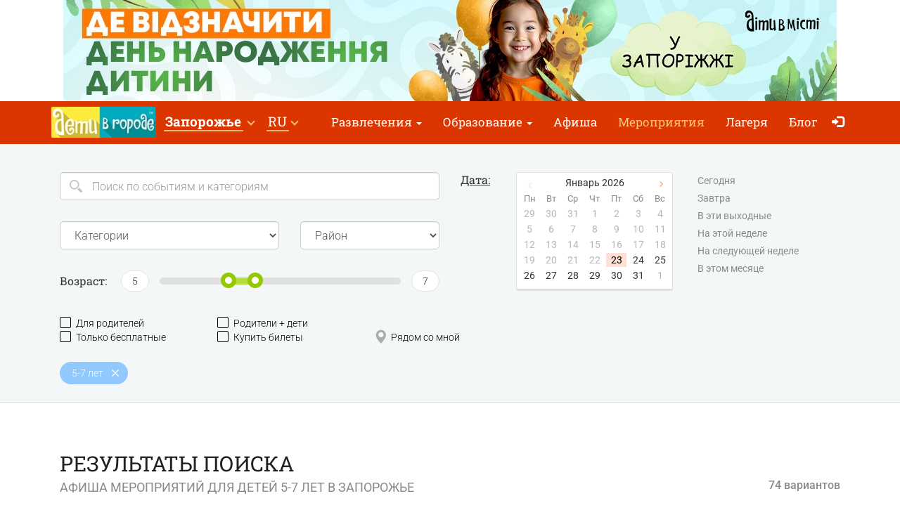

--- FILE ---
content_type: text/html; charset=UTF-8
request_url: https://zaporozhye.detivgorode.ua/search/?a=5-7&p=2
body_size: 16133
content:
<!doctype html>
<html class="no-js" lang="ru" data-theme="light">
<head>

            <!-- 
    -= UKRAINE =-
    @SYNC_ZONES:[1] @REMOTE_NAME:gtmhead.php 
-->

<!-- Google Tag Manager -->
<script>(function(w,d,s,l,i){w[l]=w[l]||[];w[l].push({'gtm.start':
new Date().getTime(),event:'gtm.js'});var f=d.getElementsByTagName(s)[0],
j=d.createElement(s),dl=l!='dataLayer'?'&l='+l:'';j.async=true;j.src=
'https://www.googletagmanager.com/gtm.js?id='+i+dl;f.parentNode.insertBefore(j,f);
})(window,document,'script','dataLayer','GTM-5HG5XR');</script>
<!-- End Google Tag Manager -->    
	<meta charset="utf-8">
	<meta http-equiv="X-UA-Compatible" content="IE=edge,chrome=1">

    	    <meta name="viewport" content='width=device-width, initial-scale=1'>
    
    <link rel="dns-prefetch" href="//static.detivgorode.ua">
<link rel="dns-prefetch" href="//tickikids.ams3.cdn.digitaloceanspaces.com">
<link rel="dns-prefetch" href="//fonts.googleapis.com">
<link rel="dns-prefetch" href="//connect.facebook.net">
<link rel="preconnect" href="https://static.detivgorode.ua" crossorigin>
<link rel="preconnect" href="https://tickikids.ams3.cdn.digitaloceanspaces.com" crossorigin>
<link rel="preconnect" href="https://fonts.googleapis.com">
<link rel="preload"
      as="style"
      href="https://static.detivgorode.ua/site/acss/1773554445.search.css?t=340">

    <meta name="this-is-new-server" content="indeed" />

    <title>Афиша мероприятий для детей 5-7 лет в Запорожье | Страница 2 | Дети в городе Запорожье</title>
    <meta name="description" content="Страница 2. Афиша интереснейших мероприятий для детей 5-7 лет и всей семьи в Запорожье: фестивали, мастер-классы, развлекательные программы, спектакли, экскурсии, отдых на свежем воздухе." />
    <meta name="google-site-verification" content="9BhpVYRGfm86cKzcUmkRLqbOzxGzzMAYqBo0U13DT_s" />

    <meta name="referrer" content="unsafe-url">

    <!-- Twitter Card data -->
    <meta name="twitter:card" content="summary">
    <meta name="twitter:site" content="https://zaporozhye.detivgorode.ua/search/?a=5-7&p=2">
    <meta name="twitter:title" content="Афиша мероприятий для детей 5-7 лет в Запорожье | Страница 2 | Дети в городе Запорожье">
    <meta name="twitter:description" content="Страница 2. Афиша интереснейших мероприятий для детей 5-7 лет и всей семьи в Запорожье: фестивали, мастер-классы, развлекательные программы, спектакли, экскурсии, отдых на свежем воздухе.">
    <meta name="twitter:image" content="">

    <!-- Open Graph data -->
    <meta property="og:title" content="Афиша мероприятий для детей 5-7 лет в Запорожье | Страница 2 | Дети в городе Запорожье" />
    <meta property="og:type" content="article" />
    <meta property="og:url" content="https://zaporozhye.detivgorode.ua/search/?a=5-7&p=2" />
    <meta property="og:image" content="" />
    <meta property="og:description" content="Страница 2. Афиша интереснейших мероприятий для детей 5-7 лет и всей семьи в Запорожье: фестивали, мастер-классы, развлекательные программы, спектакли, экскурсии, отдых на свежем воздухе." />
    <meta property="og:site_name" content="Афиша мероприятий для детей 5-7 лет в Запорожье | Страница 2 | Дети в городе Запорожье" />

    <link href="https://global.cache.tickikidz.com/images/favicon.ico" rel="shortcut icon" type="image/x-icon" />
    <link href="https://global.cache.tickikidz.com/images/apple-touch-icon.png" rel="apple-touch-icon" />
    <link href="https://global.cache.tickikidz.com/images/apple-touch-icon-76x76.png" rel="apple-touch-icon" sizes="76x76" />
    <link href="https://global.cache.tickikidz.com/images/apple-touch-icon-120x120.png" rel="apple-touch-icon" sizes="120x120" />
    <link href="https://global.cache.tickikidz.com/images/apple-touch-icon-152x152.png" rel="apple-touch-icon" sizes="152x152" />
    <link href="https://global.cache.tickikidz.com/images/apple-touch-icon-180x180.png" rel="apple-touch-icon" sizes="180x180" />
    <link href="https://global.cache.tickikidz.com/images/icon-hires.png" rel="icon" sizes="192x192" />
    <link href="https://global.cache.tickikidz.com/images/icon-normal.png" rel="icon" sizes="128x128" />

    
    

    <script async src="//pagead2.googlesyndication.com/pagead/js/adsbygoogle.js"></script>
    <script>
        (adsbygoogle = window.adsbygoogle || []).push({
            google_ad_client: "ca-pub-2551494506293938",
            enable_page_level_ads: true
        });
    </script>

    <!-- fb app id -->
    <meta property="fb:app_id" content="881076992028416" />

    <link rel="image_src" href=""/>

    <!--<link href="https://fonts.googleapis.com/css?family=Roboto:300,300italic,400,400italic,500,500italic,700,700italic|Roboto+Slab:400,700&display=swap&subset=latin,cyrillic" rel="stylesheet">-->

    <link rel="stylesheet" href="https://static.detivgorode.ua/site/css/roboto.css">

    <link rel="stylesheet" href="https://static.detivgorode.ua/site/acss/1773554445.search.css?t=340">

    
    <script>
        var $city_alias = 'zaporozhye';
        var $cityid = '9';
        var $url_type = 's';
        var $ldp = '';
        var site_lang = 'ru';
        var bcname = '6972ec42c2fa0';
        var city_id = 9;
        var $marker_image = 'https://static.detivgorode.ua/site/img/map-marker.png';
        var $cur_month = '23.01.2026';
        var $dates = [];
        var $lget = {};
        var $lhref = false;
        var $fltr = 'p';
        var $radius = 3;
        var $min_age = 0;
        var $max_age = 18;
        var $max_date = '31.01.2028';
        var $caliases = [];
    </script>
    <link rel="prev" href="https://zaporozhye.detivgorode.ua/search/?a=5-7" />
<link rel="next" href="https://zaporozhye.detivgorode.ua/search/?a=5-7&p=3" />
    
    
    
    <meta name="csrf-token" content="c0b07fbff3aa01ec2866bebc359deb9c"/>

    <style type="text/css">
        .m-event-list__item.li6972ec42c2fa0 {width: 100%!important;text-align: center!important;}
        @media (min-width: 1030px) {.m-event-list__item.li6972ec42c2fa0 {width: 33.3%!important;}}
        @media (min-width: 730px) and (max-width: 1030px) {.m-event-list__item.li6972ec42c2fa0 {width: 50%!important;}}
            </style>

            <script type='text/javascript' src='https://platform-api.sharethis.com/js/sharethis.js#property=5f58744b416c2100132b6a85&product=sop' async='async'></script>
    
</head>
<body>

<!--Facebook script for integration plugin -->
<div id="fb-root"></div>
<script async defer crossorigin="anonymous" src="https://connect.facebook.net/uk_UA/sdk.js#xfbml=1&version=v22.0&appId=881076992028416"></script>
<!-- 
    -= UKRAINE =-
    @SYNC_ZONES:[1] @REMOTE_NAME:gtmbody.php 
-->
<!-- Google Tag Manager (noscript) -->
<noscript><iframe src="https://www.googletagmanager.com/ns.html?id=GTM-5HG5XR"
height="0" width="0" style="display:none;visibility:hidden"></iframe></noscript>
<!-- End Google Tag Manager (noscript) -->

	<!--[if lt IE 9]>
		<p class="browserupgrade">You are using an <strong>outdated</strong> browser. Please <a href="http://browsehappy.com/">upgrade your browser</a> to improve your experience.</p>
	<![endif]-->

          <div class="text-center 6972ec42c2fa0cnt promo-banner-top">
            <div class='banner-container'><a onclick='adcl(this);' class='6972ec42c2fa0lnk' href='https://zaporizhzhia.dityvmisti.ua/de-u-zaporizhzhi-vidsviatkuvaty-den-narodzhennia-dytyny/'  target='_blank' ><img  style='display:none;' src='' class='6972ec42c2fa0im' data-m='https://tickikids.ams3.cdn.digitaloceanspaces.com/z1.cache/b/7437_ru_8_689c96ad807785.19651473.jpg' data-s='[["0","784","https://tickikids.ams3.cdn.digitaloceanspaces.com/z1.cache/b/7437_ru_7_689c96ad66a607.13244919.jpg"],["785","99999","https://tickikids.ams3.cdn.digitaloceanspaces.com/z1.cache/b/7437_ru_8_689c96ad807785.19651473.jpg"]]' data-t='Де відсвяткувати День народження дитини у Запоріжжі' data-ga='TOP-zaporozhye'></a></div>          </div>

	<header class="m-header">

		<nav id="nav-bar" class="navbar navbar-inverse"> <!-- removed class navbar-fixed-top -->
			<div class="container-fluid">
				<div class="navbar-header">
					<button type="button" class="navbar-toggle collapsed" data-toggle="collapse" data-target="#navbar" aria-expanded="false" aria-controls="navbar" aria-label="Переключить меню">
						<span class="icon-bar"></span>
						<span class="icon-bar"></span>
						<span class="icon-bar"></span>
					</button>
                                            <a class="navbar-brand" href="/"><img loading="lazy" src="https://tickikids.ams3.cdn.digitaloceanspaces.com/z1.cache/cities/9/logo_ru_5aa7f24c57de29.34016579.jpg" alt="" /></a>
                                                            <button type="button" class="navbar-filter collapsed" data-toggle="collapse" data-target="#m-filter" aria-expanded="false" aria-controls="m-filter">
                        <span>Переключить фильтр</span>
                    </button>
                    				</div>
                <div id="navbar" class="navbar-collapse collapse display-show">

                    <!-- @SYNC_ZONES:[1] @REMOTE_NAME:lang-city-bar.php -->
<div class="dd-sels">

    <div class="sg-cities sg-cities--city dropdown">
        <span role="button" class="dropdown-toggle" data-toggle="dropdown"><span class="sg-cities__sel">Запорожье</span>
        <span class="caret"><svg class="c-icon c-icon-caret"><use xlink:href="#c-icon-caret"></use></svg></span></span>
        <ul class="dropdown-menu">
            <li><a href="https://detivgorode.ua">Все города</a></li>
                        <li><a href="https://kyiv.dityvmisti.ua/">Киев</a></li>
                        <li><a href="https://dnipro.dityvmisti.ua/">Днепр</a></li>
                        <li><a href="https://lviv.dityvmisti.ua/">Львов</a></li>
                        <li><a href="https://odesa.dityvmisti.ua/">Одесса</a></li>
                        <li><a href="https://zaporizhzhia.dityvmisti.ua/">Запорожье</a></li>
                        <li><a href="https://kryvyirih.dityvmisti.ua/">Кривой Рог</a></li>
                        <li><a href="https://kharkiv.dityvmisti.ua/">Харьков</a></li>
                        <li><a href="https://ternopil.dityvmisti.ua/">Тернополь</a></li>
                        <li><a href="https://khmelnytskyi.dityvmisti.ua/">Хмельницкий</a></li>
                        <li><a href="https://vinnitsa.dityvmisti.ua/">Винница</a></li>
                        <li><a href="https://rivne.dityvmisti.ua/">Ровно</a></li>
                    </ul>
    </div>

</div>

    
<div class="sg-cities sg-cities--lang dropdown">
    <a class="dropdown-toggle" data-toggle="dropdown" href="#"><span class="sg-cities__sel">RU</span><span class="caret"></span></a>
    <ul class="dropdown-menu">
                                    <li class="active-lang">
                    <a href="javascript:void(0);">
                        RU<span class="lang-caption">–Русский</span>                    </a>
                </li>
                                                <li>
                    <a href="https://zaporizhzhia.dityvmisti.ua/search/?a=5-7&p=2">
                        UA<span class="lang-caption">–Українська</span>                    </a>
                </li>
                        </ul>
</div>

    
					<!--<a role="button" class="close-nav" href="javascript:void(0)" data-toggle="collapse" data-target="#navbar" aria-expanded="false" aria-controls="navbar">--><!--</a>-->
					<ul class="nav navbar-nav">

                        
                                                                                    <li class="dropdown">
                                    <a class="dropdown-toggle" data-toggle="dropdown" href="#">Развлечения                                        <span class="caret"></span></a>
                                    <ul class="dropdown-menu dropdown-menu-left">
                                                                                    <li><a href="https://zaporozhye.detivgorode.ua/gde-v-zaporozhe-otprazdnovat-den-rozhdenia-rebenka/"  target='_blank'>Где в Запорожье отпраздновать День рожденья ребенка?</a></li>
                                                                                    <li><a href="https://zaporozhye.detivgorode.ua/blog/10286-sovremennye-podarki-dlia-detei-na-prazdniki-podborka-idei-na-2026-god/"  target='_blank'>Идеи современных подарков на праздники для детей</a></li>
                                                                                    <li><a href="/kuda-poiti-s-rebenkom-v-zaporozhe/"  target='_blank'>Куда пойти с ребенком в Запорожье: интересный досуг</a></li>
                                                                            </ul>
                                </li>
                            
                        
                                                                                    <li class="dropdown">
                                    <a class="dropdown-toggle" data-toggle="dropdown" href="#">Образование                                        <span class="caret"></span></a>
                                    <ul class="dropdown-menu dropdown-menu-left">
                                                                                    <li><a href="/distantsionnoe-obrazovanie/"  target='_blank'>Дистанционное образование</a></li>
                                                                                    <li><a href="https://zaporozhye.detivgorode.ua/blog/9839-putevoditel-po-chastnym-detskim-sadikam-zaporozhia-2025-2026-u-g/"  target='_blank'>Путеводитель по частным детским садикам Запорожья 2025-2026у.г.</a></li>
                                                                                    <li><a href="https://zaporozhye.detivgorode.ua/blog/10083-podgotovka-k-shkole-i-preschool-2025-v-zaporozhe-online-offline/"  target='_blank'>Подготовка к школе и Preschool 2025 в Запорожье: online + offline</a></li>
                                                                                    <li><a href="https://zaporozhye.detivgorode.ua/blog/10101-it-kursy-i-stem-obrazovanie-dlia-detei-v-zaporozhe-v-2025-2026-uchebnom-godu/"  target='_blank'>IT курсы и STEM образование для детей в Запорожье</a></li>
                                                                                    <li><a href="https://zaporozhye.detivgorode.ua/blog/10089-iazykovye-kursy-dlia-detei-v-zaporozhe-na-2025-2026-uchebnyi-god/"  target='_blank'>Языковые курсы для детей в Запорожье</a></li>
                                                                                    <li><a href="https://zaporozhye.detivgorode.ua/blog/10230-tsentry-razvitiia-dlia-detei-v-zaporozhe-2025/"  target='_blank'>Центры развития для детей</a></li>
                                                                                    <li><a href="https://zaporozhye.detivgorode.ua/blog/10135-podgotovka-k-nmt-i-gia-2026-onlain-oflain-po-vsem-predmetam/"  target='_blank'> Подготовка к НМТ и ГИА 2026 онлайн + офлайн по всем предметам</a></li>
                                                                                    <li><a href="/repetitory-i-tiutory-dlia-detei-v-zaporozhe/"  target='_blank'>Репетиторы и тьюторы для детей</a></li>
                                                                                    <li><a href="https://kiev.detivgorode.ua/obrazovanie-dlia-detei-za-rubezhom/"  target='_blank'>Международные школы и образование за рубежом</a></li>
                                                                                    <li><a href="/obrazovanie-dlia-detei-v-zaporozhe/"  target='_blank'>Образование для детей в Запорожье</a></li>
                                                                            </ul>
                                </li>
                            
                        
                        
                                                                <li ><a href="/weekend/afisha-dlya-ditej-u-zaporizhzhi-24-25-sichnya-2026/"  target='_self'>Афиша</a></li>
                            
                        
                        
                                                                <li class='active'><a href="/search/"  target='_self'>Мероприятия</a></li>
                            
                        
                        
                                                                <li ><a href="/camps/"  target='_self'>Лагеря</a></li>
                            
                        
                        
                                                                <li ><a href="/blog/"  target='_self'>Блог</a></li>
                            
                        
                        
                        
                        <li class="nav-icon-btn nav-login"><a title="Войти" href="/login/"><span class="glyphicon glyphicon-log-in"></span> <span class="icon-text">Войти</span></a></li>

                        					</ul>
				</div><!--/.nav-collapse -->
			</div>
		</nav>

	</header>

    <noscript>
        <div class="container"><br /><div class="alert alert-danger" role="alert"><b>Для полной функциональности этого сайта необходимо включить JavaScript. Вот <a class="ClickOut" href="http://www.enable-javascript.com/ru/" target="_blank" rel="nofollow">инструкции, как включить JavaScript в вашем браузере</a>.</b></div></div>
    </noscript>


<main class="main">

    <div class="main-filters">
        
        <div class="main-filters__body container-fluid">

            <div id="m-filter" class="main-filters__main collapse">

                <div class="m-filter">

                    <div class="mf-sect row">

                        <div class="col-sm-6">

                            <div itemscope itemtype="https://schema.org/WebSite">
                                                                    <link itemprop="url" href="https://detivgorode.ua/"/>
                                                                <form id="search" itemprop="potentialAction" itemscope itemtype="https://schema.org/SearchAction">
                                    <div class="mf-line">
                                        <div class="left-input-icon">
                                            <meta itemprop="target" content="https://detivgorode.ua/search/?search={search}"/>
                                            <label class="b-icon b-icon--search" for="query"></label>

                                            <input itemprop="query-input" class="form-control input-lg" aria-label="Search" type="text" placeholder="Поиск по событиям и категориям" id="query" name="search" value="" />
                                        </div>
                                    </div>
                                </form>
                            </div>

                            <div class="mf-line">
                                <div class="row">

                                    <div class="mf-cat">
                                                                                    <select class="form-control input-lg action-filter-go" data-n="c" name="cat" itemscope itemtype="https://schema.org/BreadcrumbList">
                                                <option>Категории</option>
                                                                                                    <option value="e78" >online</option>
                                                                                                    <option value="o12" >Активный отдых</option>
                                                                                                    <option value="e71" >Акции</option>
                                                                                                    <option value="e66" >Выставки</option>
                                                                                                    <option value="o11" >Детские лагеря</option>
                                                                                                    <option value="e72" >Детские сады</option>
                                                                                                    <option value="e51,o39" >Для родителей</option>
                                                                                                    <option value="e46" >Для самых маленьких</option>
                                                                                                    <option value="o14" >Катки</option>
                                                                                                    <option value="e63" >Курсы</option>
                                                                                                    <option value="e42" >Мастер-класс</option>
                                                                                                    <option value="o4" >Музеи</option>
                                                                                                    <option value="e48" >Научные эксперименты</option>
                                                                                                    <option value="e74" >Новый Год и Рождество</option>
                                                                                                    <option value="e49" >Образовательные мероприятия</option>
                                                                                                    <option value="o54" >Парки развлечений</option>
                                                                                                    <option value="e60" >Праздники</option>
                                                                                                    <option value="e50" >Программирование и робототехника</option>
                                                                                                    <option value="e64" >Развлекательная программа</option>
                                                                                                    <option value="o32" >Развлекательные комплексы</option>
                                                                                                    <option value="e39" >Спектакль</option>
                                                                                                    <option value="e35" >Спорт</option>
                                                                                                    <option value="o44" >Торгово-развлекательные центры</option>
                                                                                                    <option value="e59,o60" >Услуги для детей</option>
                                                                                                    <option value="o22" >Фестивали</option>
                                                                                                    <option value="e40" >Фильмы</option>
                                                                                                    <option value="e77,o62" >Частные школы</option>
                                                                                                    <option value="e44" >Экскурсия</option>
                                                                                                    <option value="e43" >Экспозиция</option>
                                                                                                    <option value="e70" >Ярмарка</option>
                                                                                            </select>
                                                                            </div>

                                    <div class="mf-distr">
                                                                                    <select class="form-control input-lg action-filter-go" data-n="o" name="distr">
                                                <option>Район</option>
                                                                                                    <option value="99">Александровский</option>
                                                                                                    <option value="98">Вознесеновский</option>
                                                                                                    <option value="95">Днепровский</option>
                                                                                                    <option value="96">Заводский</option>
                                                                                                    <option value="97">Коммунарский</option>
                                                                                                    <option value="93">Хортицкий</option>
                                                                                                    <option value="94">Шевченковский</option>
                                                                                            </select>
                                                                            </div>

                                </div>
                            </div>

                            <div class="mf-line">

                                <div class="age-filter">
                                    <label class="age-filter__label">Возраст:</label>

                                    <div class="age-filter__body">
                                        <div class="age-slider">
                                            <input type="hidden" name="ageMin" id="ageMin" value="5"/>
                                            <input type="hidden" name="ageMax" id="ageMax" value="7"/>

                                            <div class="age-slider__label asl-min"><span class="age-val">0</span></div>
                                            <div class="age-slider__label asl-max"><span class="age-val">18</span></div>
                                            <div class="age-slider__range">
                                                <div id="filter-age-range" class="slider-age"></div>
                                            </div>
                                        </div>
                                    </div>

                                </div>

                            </div>

                        </div>

                        <div class="col-sm-6">

                            <div class="mf-date-picker">

                                <label class="mf-date-picker__label"><span>Дата:</span></label>

                                <div class="mf-date-picker__calendar">
                                    <div id="datepicker"></div>
                                </div>

                                <div class="mf-date-picker__links">
                                    <ul>
                                        <li><label class="trigger"><input class="action-filter-go" type="checkbox" data-n="w" data-v="Today" >Сегодня</label></li>
                                        <li><label class="trigger"><input class="action-filter-go" type="checkbox" data-n="w" data-v="Tomorrow" >Завтра</label></li>
                                        <li><label class="trigger"><input class="action-filter-go" type="checkbox" data-n="w" data-v="ThisWeekend" >В эти выходные</label></li>
                                        <li><label class="trigger"><input class="action-filter-go" type="checkbox" data-n="w" data-v="ThisWeek" >На этой неделе</label></li>
                                        <li><label class="trigger"><input class="action-filter-go" type="checkbox" data-n="w" data-v="NextWeek" >На следующей неделе</label></li>
                                        <li><label class="trigger"><input class="action-filter-go" type="checkbox" data-n="w" data-v="ThisMonth" >В этом месяце</label></li>
                                    </ul>
                                </div>

                            </div>

                        </div>

                    </div>

                </div>

                <br />
                <div class="mf-sect mf-sect--free row">
                    <div class="col-sm-12 checkbox-grid">
                        <ul class="flt-checks-list">
                            <li class="flt-checks-list__item"><a class="fk-check  action-filter-go" href="javascript:void(0)" data-n="fp"  data-v="1" name="for_parents" ><i class="fk-check__icon"></i>Для родителей</a></li>
                            <li class="flt-checks-list__item"><a class="fk-check  action-filter-go" href="javascript:void(0)" data-n="fpc" data-v="1" name="for_parents_children"><i class="fk-check__icon"></i>Родители + дети</a></li>
                        </ul>
                        <ul class="flt-checks-list">
                            <li class="flt-checks-list__item"><a class="fk-check  action-filter-go" href="javascript:void(0)" data-n="f"   data-v="1" name="free"          ><i class="fk-check__icon"></i>Только бесплатные</a></li>
                            <li class="flt-checks-list__item"><a class="fk-check  action-filter-go" href="javascript:void(0)" data-n="b"   data-v="1" name="booking"       ><i class="fk-check__icon"></i>Купить билеты</a></li>
                            <li class="flt-checks-list__item"><a class="fk-check fk-check--map  action-filter-go" data-link="" href="javascript:void(0)" data-n="nm" data-v="1" name="near_me" ><i class="fk-check__icon"><i class="glyphicon glyphicon-map-marker"></i></i>Рядом со мной</a></li>
                        </ul>
                    </div>
                </div>

            </div>

            <div class="search-tags">
                <ul class="search-tags__list">

                                            <li>
                            <div class="tag">
                                <div class="tag__body">5-7 лет</div>
                                                                    <a href="javascript:void(0)" class="tag__del" data-n="a" data-v="5-7"></a>
                                                            </div>
                        </li>
                                    </ul>
            </div>

        </div>
    </div>

    
	

    <div class="main__body container-fluid">

        <div class="s-page-header">
            <div class="s-page-header__title">
                <h1 class="visible-lg visible-md visible-sm">Результаты поиска</h1>
                <h2 >Афиша мероприятий для детей 5-7 лет в Запорожье</h2>
                <!--<div class="h2">Лучшие события для образования и отдыха с детьми в Запорожье</div>-->
            </div>
            <div class="s-page-header__info visible-lg visible-md visible-sm">
                74 вариантов            </div>
        </div>

        <ul class="m-event-list">

            
                <li class="m-event-list__item">

                                
                    <!-- EVENT ITEM >>> -->
                    
                    <div class="event-item  object-block" data-model="search" data-id="81909"  itemprop="event" itemscope itemtype="https://schema.org/Event"  >
                                                    <meta itemprop="image" content="https://tickikids.ams3.cdn.digitaloceanspaces.com/z1.cache/gallery/activities/81909/icon_thumb_682f2fde023965.09803360.jpg" />
                            <meta itemprop="url" content="https://zaporozhye.detivgorode.ua/dytiachyi-tsentr-rozvytku-kids-garden/dytiachyi-sadochok-u-kids-garden/" />
                                                <a href="/dytiachyi-tsentr-rozvytku-kids-garden/dytiachyi-sadochok-u-kids-garden/"  title="Детский садик в &quot;Kids Garden&quot;"  >
                            <div class="event-item__pict" >
                                <div class="event-item__pict-wrap"><img loading="lazy" src="https://tickikids.ams3.cdn.digitaloceanspaces.com/z1.cache/gallery/activities/81909/icon_thumb_682f2fde023965.09803360.jpg" alt="Детский садик в &quot;Kids Garden&quot;" title="Детский садик в &quot;Kids Garden&quot;" /></div>
                                                                                                                                    <div class="event-item__price"  itemprop="offers" itemscope itemtype="https://schema.org/Offer" >
                                                                                    <meta itemprop="url" content="https://zaporozhye.detivgorode.ua/dytiachyi-tsentr-rozvytku-kids-garden/dytiachyi-sadochok-u-kids-garden/" />
                                            <span itemprop="price">150₴–550₴</span>
                                                                            </div>
                                                                                            </div>

                            <div class="event-item__body">
                                <h3  itemprop="name" >Детский садик в "Kids Garden"</h3>
                                <div class="event-item__info">
                                    <p class="event-item__time"><span class="glyphicon glyphicon-calendar"></span> <b>23 Января в 08:00</b></p>
                                                                            <meta itemprop="startDate" content="2026-01-23T08:00" />
                                                                                                                <p class="event-item__addr"  itemprop="location" itemscope itemtype="https://schema.org/Place" >
                                            <span class="glyphicon glyphicon-map-marker"></span> <span  itemprop="address" >ул. Якова Новицкого, 5</span>
                                                                                            <meta itemprop="name" content="Детский садик в &quot;Kids Garden&quot;" />
                                                                                    </p>
                                                                    </div>
                            </div>
                        </a>

                        <div class="event-item__footer">
                        
                            
                                <div class="event-item__age">

                                                                            <i><a data-toggle="tooltip" title="2–6" href="/search/?a=2-6" ><span class="b-icon b-icon--age"></span>2–6</a></i>
                                    
                                </div>

                                                        
                            <div class="event-item__ctg">
                                
                                    <i aria-describedby="ui-id-2">
                                        <a data-toggle="tooltip" title="Детские сады" href="/search/?c=e72" >
                                            <span class="b-icon b-icon--ctg"></span>Детские сады                                        </a>
                                    </i>
                                
                            </div>
                            
                                                        
                        </div> 
                        
                    </div>
                    
                    <!-- <<< EVENT ITEM -->
            
            
                </li>

            
                <li class="m-event-list__item">

                                
                    <!-- EVENT ITEM >>> -->
                    
                    <div class="event-item  object-block" data-model="search" data-id="68079"  itemprop="event" itemscope itemtype="https://schema.org/Event"  >
                                                    <meta itemprop="image" content="https://tickikids.ams3.cdn.digitaloceanspaces.com/z1.cache/gallery/activities/68079/icon_thumb_64cc9d847428c9.47978552.jpg" />
                            <meta itemprop="url" content="https://zaporozhye.detivgorode.ua/dytiachyi-tsentr-rozvytku-juniors/mini-sadochok-povnogo-dnia/" />
                                                <a href="/dytiachyi-tsentr-rozvytku-juniors/mini-sadochok-povnogo-dnia/"  title="Мини-сад полного дня"  >
                            <div class="event-item__pict" >
                                <div class="event-item__pict-wrap"><img loading="lazy" src="https://tickikids.ams3.cdn.digitaloceanspaces.com/z1.cache/gallery/activities/68079/icon_thumb_64cc9d847428c9.47978552.jpg" alt="Мини-сад полного дня" title="Мини-сад полного дня" /></div>
                                                                                                                                    <div class="event-item__price"  itemprop="offers" itemscope itemtype="https://schema.org/Offer" >
                                                                                    <meta itemprop="url" content="https://zaporozhye.detivgorode.ua/dytiachyi-tsentr-rozvytku-juniors/mini-sadochok-povnogo-dnia/" />
                                            <span itemprop="price">420₴–4200₴</span>
                                                                            </div>
                                                                                            </div>

                            <div class="event-item__body">
                                <h3  itemprop="name" >Мини-сад полного дня</h3>
                                <div class="event-item__info">
                                    <p class="event-item__time"><span class="glyphicon glyphicon-calendar"></span> <b>23 Января в 08:00</b></p>
                                                                            <meta itemprop="startDate" content="2026-01-23T08:00" />
                                                                                                                <p class="event-item__addr"  itemprop="location" itemscope itemtype="https://schema.org/Place" >
                                            <span class="glyphicon glyphicon-map-marker"></span> <span  itemprop="address" >ул. Ф. Мовчановского, 50</span>
                                                                                            <meta itemprop="name" content="Мини-сад полного дня" />
                                                                                    </p>
                                                                    </div>
                            </div>
                        </a>

                        <div class="event-item__footer">
                        
                            
                                <div class="event-item__age">

                                                                            <i><a data-toggle="tooltip" title="4–6" href="/search/?a=4-6" ><span class="b-icon b-icon--age"></span>4–6</a></i>
                                    
                                </div>

                                                        
                            <div class="event-item__ctg">
                                
                                    <i aria-describedby="ui-id-2">
                                        <a data-toggle="tooltip" title="Детские сады" href="/search/?c=e72" >
                                            <span class="b-icon b-icon--ctg"></span>Детские сады                                        </a>
                                    </i>
                                
                            </div>
                            
                                                        
                        </div> 
                        
                    </div>
                    
                    <!-- <<< EVENT ITEM -->
            
            
                </li>

            
                <li class="m-event-list__item">

                                
                    <!-- EVENT ITEM >>> -->
                    
                    <div class="event-item  object-block" data-model="search" data-id="74509"  itemprop="event" itemscope itemtype="https://schema.org/Event"  >
                                                    <meta itemprop="image" content="https://tickikids.ams3.cdn.digitaloceanspaces.com/z1.cache/gallery/activities/74509/icon_thumb_66420d3a5ae088.08234004.jpg" />
                            <meta itemprop="url" content="https://zaporozhye.detivgorode.ua/detskaia-studiia-veselii-vsesv-t/mini-sad-povnogo-ta-ne-povnogo-dnia/" />
                                                <a href="/detskaia-studiia-veselii-vsesv-t/mini-sad-povnogo-ta-ne-povnogo-dnia/"  title="Мини сад полного и не полного дня в Детской студии &quot;Веселая вселенная&quot;"  >
                            <div class="event-item__pict" >
                                <div class="event-item__pict-wrap"><img loading="lazy" src="https://tickikids.ams3.cdn.digitaloceanspaces.com/z1.cache/gallery/activities/74509/icon_thumb_66420d3a5ae088.08234004.jpg" alt="Мини сад полного и не полного дня в Детской студии &quot;Веселая вселенная&quot;" title="Мини сад полного и не полного дня в Детской студии &quot;Веселая вселенная&quot;" /></div>
                                                                                                                                                            </div>

                            <div class="event-item__body">
                                <h3  itemprop="name" >Мини сад полного и не полного дня в Детской студии "Веселая вселенная"</h3>
                                <div class="event-item__info">
                                    <p class="event-item__time"><span class="glyphicon glyphicon-calendar"></span> <b>23 Января в 08:15</b></p>
                                                                            <meta itemprop="startDate" content="2026-01-23T08:15" />
                                                                                                                <p class="event-item__addr"  itemprop="location" itemscope itemtype="https://schema.org/Place" >
                                            <span class="glyphicon glyphicon-map-marker"></span> <span  itemprop="address" >ул. Товарищеская, 64</span>
                                                                                            <meta itemprop="name" content="Мини сад полного и не полного дня в Детской студии &quot;Веселая вселенная&quot;" />
                                                                                    </p>
                                                                    </div>
                            </div>
                        </a>

                        <div class="event-item__footer">
                        
                            
                                <div class="event-item__age">

                                                                            <i><a data-toggle="tooltip" title="2–6" href="/search/?a=2-6" ><span class="b-icon b-icon--age"></span>2–6</a></i>
                                    
                                </div>

                                                        
                            <div class="event-item__ctg">
                                
                                    <i aria-describedby="ui-id-2">
                                        <a data-toggle="tooltip" title="Детские сады" href="/search/?c=e72" >
                                            <span class="b-icon b-icon--ctg"></span>Детские сады                                        </a>
                                    </i>
                                
                            </div>
                            
                                                        
                        </div> 
                        
                    </div>
                    
                    <!-- <<< EVENT ITEM -->
            
            
                </li>

            
                <li class="m-event-list__item">

                                
                    <!-- EVENT ITEM >>> -->
                    
                    <div class="event-item  object-block" data-model="search" data-id="82278"  itemprop="event" itemscope itemtype="https://schema.org/Event"  >
                                                    <meta itemprop="image" content="https://tickikids.ams3.cdn.digitaloceanspaces.com/z1.cache/gallery/activities/82278/icon_thumb_68496f773dfeb8.95801561.jpg" />
                            <meta itemprop="url" content="https://zaporozhye.detivgorode.ua/dytiachyi-tsentr-rozvytku-sovushka/dytiachyi-sadochok-u-tsentri-sovushka/" />
                                                <a href="/dytiachyi-tsentr-rozvytku-sovushka/dytiachyi-sadochok-u-tsentri-sovushka/"  title="Детский садик в центре &quot;Совушка&quot;"  >
                            <div class="event-item__pict" >
                                <div class="event-item__pict-wrap"><img loading="lazy" src="https://tickikids.ams3.cdn.digitaloceanspaces.com/z1.cache/gallery/activities/82278/icon_thumb_68496f773dfeb8.95801561.jpg" alt="Детский садик в центре &quot;Совушка&quot;" title="Детский садик в центре &quot;Совушка&quot;" /></div>
                                                                                                                                                            </div>

                            <div class="event-item__body">
                                <h3  itemprop="name" >Детский садик в центре "Совушка"</h3>
                                <div class="event-item__info">
                                    <p class="event-item__time"><span class="glyphicon glyphicon-calendar"></span> <b>23 Января в 08:30</b></p>
                                                                            <meta itemprop="startDate" content="2026-01-23T08:30" />
                                                                                                                <p class="event-item__addr"  itemprop="location" itemscope itemtype="https://schema.org/Place" >
                                            <span class="glyphicon glyphicon-map-marker"></span> <span  itemprop="address" >ул. Почтовая, 159</span>
                                                                                            <meta itemprop="name" content="Детский садик в центре &quot;Совушка&quot;" />
                                                                                    </p>
                                                                    </div>
                            </div>
                        </a>

                        <div class="event-item__footer">
                        
                            
                                <div class="event-item__age">

                                                                            <i><a data-toggle="tooltip" title="2–6" href="/search/?a=2-6" ><span class="b-icon b-icon--age"></span>2–6</a></i>
                                    
                                </div>

                                                        
                            <div class="event-item__ctg">
                                
                                    <i aria-describedby="ui-id-2">
                                        <a data-toggle="tooltip" title="Детские сады" href="/search/?c=e72" >
                                            <span class="b-icon b-icon--ctg"></span>Детские сады                                        </a>
                                    </i>
                                
                            </div>
                            
                                                        
                        </div> 
                        
                    </div>
                    
                    <!-- <<< EVENT ITEM -->
            
            
                </li>

            
                <li class="m-event-list__item">

                                
                    <!-- EVENT ITEM >>> -->
                    
                    <div class="event-item  object-block" data-model="search" data-id="74689"  itemprop="event" itemscope itemtype="https://schema.org/Event"  >
                                                    <meta itemprop="image" content="https://tickikids.ams3.cdn.digitaloceanspaces.com/z1.cache/gallery/activities/74689/icon_thumb_664b39c15d6e00.15721646.jpg" />
                            <meta itemprop="url" content="https://zaporozhye.detivgorode.ua/detskyi-klub-razvytyia-sunny-land/nabir-do-dytiachogo-sadochku-u-dytiachyi-studii-sunny-land/" />
                                                <a href="/detskyi-klub-razvytyia-sunny-land/nabir-do-dytiachogo-sadochku-u-dytiachyi-studii-sunny-land/"  title="Набор в детский сад в Детском центре &quot;Sunny Land&quot;"  >
                            <div class="event-item__pict" >
                                <div class="event-item__pict-wrap"><img loading="lazy" src="https://tickikids.ams3.cdn.digitaloceanspaces.com/z1.cache/gallery/activities/74689/icon_thumb_664b39c15d6e00.15721646.jpg" alt="Набор в детский сад в Детском центре &quot;Sunny Land&quot;" title="Набор в детский сад в Детском центре &quot;Sunny Land&quot;" /></div>
                                                                                                                                                            </div>

                            <div class="event-item__body">
                                <h3  itemprop="name" >Набор в детский сад в Детском центре "Sunny Land"</h3>
                                <div class="event-item__info">
                                    <p class="event-item__time"><span class="glyphicon glyphicon-calendar"></span> <b>23 Января в 08:30</b></p>
                                                                            <meta itemprop="startDate" content="2026-01-23T08:30" />
                                                                                                                <p class="event-item__addr"  itemprop="location" itemscope itemtype="https://schema.org/Place" >
                                            <span class="glyphicon glyphicon-map-marker"></span> <span  itemprop="address" >ул. Сталеваров, 10</span>
                                                                                            <meta itemprop="name" content="Набор в детский сад в Детском центре &quot;Sunny Land&quot;" />
                                                                                    </p>
                                                                    </div>
                            </div>
                        </a>

                        <div class="event-item__footer">
                        
                            
                                <div class="event-item__age">

                                                                            <i><a data-toggle="tooltip" title="3+" href="/search/?a=3-18" ><span class="b-icon b-icon--age"></span>3+</a></i>
                                    
                                </div>

                                                        
                            <div class="event-item__ctg">
                                
                                    <i aria-describedby="ui-id-2">
                                        <a data-toggle="tooltip" title="Детские сады" href="/search/?c=e72" >
                                            <span class="b-icon b-icon--ctg"></span>Детские сады                                        </a>
                                    </i>
                                
                            </div>
                            
                                                        
                        </div> 
                        
                    </div>
                    
                    <!-- <<< EVENT ITEM -->
            
            
                </li>

            
                <li class="m-event-list__item">

                                
                    <!-- EVENT ITEM >>> -->
                    
                    <div class="event-item  object-block" data-model="search" data-id="84755"  itemprop="event" itemscope itemtype="https://schema.org/Event"  >
                                                    <meta itemprop="image" content="https://tickikids.ams3.cdn.digitaloceanspaces.com/z1.cache/gallery/activities/84755/icon_thumb_68f752caeac617.25745707.jpg" />
                            <meta itemprop="url" content="https://zaporozhye.detivgorode.ua/dytiachyi-sadochok-kinder-bum/nabir-do-tsentru-rozvytku-kinder-bum/" />
                                                <a href="/dytiachyi-sadochok-kinder-bum/nabir-do-tsentru-rozvytku-kinder-bum/"  title="Набор в Центр развития &quot;Киндер Бум&quot;"  >
                            <div class="event-item__pict" >
                                <div class="event-item__pict-wrap"><img loading="lazy" src="https://tickikids.ams3.cdn.digitaloceanspaces.com/z1.cache/gallery/activities/84755/icon_thumb_68f752caeac617.25745707.jpg" alt="Набор в Центр развития &quot;Киндер Бум&quot;" title="Набор в Центр развития &quot;Киндер Бум&quot;" /></div>
                                                                                                                                                            </div>

                            <div class="event-item__body">
                                <h3  itemprop="name" >Набор в Центр развития "Киндер Бум"</h3>
                                <div class="event-item__info">
                                    <p class="event-item__time"><span class="glyphicon glyphicon-calendar"></span> <b>23 Января в 08:30</b></p>
                                                                            <meta itemprop="startDate" content="2026-01-23T08:30" />
                                                                                                                <p class="event-item__addr"  itemprop="location" itemscope itemtype="https://schema.org/Place" >
                                            <span class="glyphicon glyphicon-map-marker"></span> <span  itemprop="address" >ул. Закарпатского Легиона, 9 (ул. Комарова, 9)</span>
                                                                                            <meta itemprop="name" content="Набор в Центр развития &quot;Киндер Бум&quot;" />
                                                                                    </p>
                                                                    </div>
                            </div>
                        </a>

                        <div class="event-item__footer">
                        
                            
                                <div class="event-item__age">

                                                                            <i><a data-toggle="tooltip" title="2+" href="/search/?a=2-18" ><span class="b-icon b-icon--age"></span>2+</a></i>
                                    
                                </div>

                                                        
                            <div class="event-item__ctg">
                                
                                    <i aria-describedby="ui-id-2">
                                        <a data-toggle="tooltip" title="Курсы" href="/search/?c=e63" >
                                            <span class="b-icon b-icon--ctg"></span>Курсы                                        </a>
                                    </i>
                                
                            </div>
                            
                                                        
                        </div> 
                        
                    </div>
                    
                    <!-- <<< EVENT ITEM -->
            
            
                </li>

            
                <li class="m-event-list__item">

                                
                    <!-- EVENT ITEM >>> -->
                    
                    <div class="event-item  object-block" data-model="search" data-id="82087"  itemprop="event" itemscope itemtype="https://schema.org/Event"  >
                                                    <meta itemprop="image" content="https://tickikids.ams3.cdn.digitaloceanspaces.com/z1.cache/gallery/activities/82087/icon_thumb_68398caa305727.21313043.jpg" />
                            <meta itemprop="url" content="https://zaporozhye.detivgorode.ua/dytiachyi-rozvyvaiuchyi-art-tsentr-granart/dytiachyi-sadochok-granart/" />
                                                <a href="/dytiachyi-rozvyvaiuchyi-art-tsentr-granart/dytiachyi-sadochok-granart/"  title="Детский сад GranArt"  >
                            <div class="event-item__pict" >
                                <div class="event-item__pict-wrap"><img loading="lazy" src="https://tickikids.ams3.cdn.digitaloceanspaces.com/z1.cache/gallery/activities/82087/icon_thumb_68398caa305727.21313043.jpg" alt="Детский сад GranArt" title="Детский сад GranArt" /></div>
                                                                                                                                                            </div>

                            <div class="event-item__body">
                                <h3  itemprop="name" >Детский сад GranArt</h3>
                                <div class="event-item__info">
                                    <p class="event-item__time"><span class="glyphicon glyphicon-calendar"></span> <b>23 Января в 09:00</b></p>
                                                                            <meta itemprop="startDate" content="2026-01-23T09:00" />
                                                                                                                <p class="event-item__addr"  itemprop="location" itemscope itemtype="https://schema.org/Place" >
                                            <span class="glyphicon glyphicon-map-marker"></span> <span  itemprop="address" >ул. Товарищеская, 37а</span>
                                                                                            <meta itemprop="name" content="Детский сад GranArt" />
                                                                                    </p>
                                                                    </div>
                            </div>
                        </a>

                        <div class="event-item__footer">
                        
                            
                                <div class="event-item__age">

                                                                            <i><a data-toggle="tooltip" title="3–6" href="/search/?a=3-6" ><span class="b-icon b-icon--age"></span>3–6</a></i>
                                    
                                </div>

                                                        
                            <div class="event-item__ctg">
                                
                                    <i aria-describedby="ui-id-2">
                                        <a data-toggle="tooltip" title="Детские сады" href="/search/?c=e72" >
                                            <span class="b-icon b-icon--ctg"></span>Детские сады                                        </a>
                                    </i>
                                
                            </div>
                            
                                                        
                        </div> 
                        
                    </div>
                    
                    <!-- <<< EVENT ITEM -->
            
            
                </li>

            
                <li class="m-event-list__item">

                                
                    <!-- EVENT ITEM >>> -->
                    
                    <div class="event-item  object-block" data-model="search" data-id="81931"  itemprop="event" itemscope itemtype="https://schema.org/Event"  >
                                                    <meta itemprop="image" content="https://tickikids.ams3.cdn.digitaloceanspaces.com/z1.cache/gallery/activities/81931/icon_thumb_68344abac9b6d4.80435612.jpg" />
                            <meta itemprop="url" content="https://zaporozhye.detivgorode.ua/tsentr-rozvytku-v-komforti/dyiachyi-sadochok-v-komforti/" />
                                                <a href="/tsentr-rozvytku-v-komforti/dyiachyi-sadochok-v-komforti/"  title="Детский сад V KOMFORTI"  >
                            <div class="event-item__pict" >
                                <div class="event-item__pict-wrap"><img loading="lazy" src="https://tickikids.ams3.cdn.digitaloceanspaces.com/z1.cache/gallery/activities/81931/icon_thumb_68344abac9b6d4.80435612.jpg" alt="Детский сад V KOMFORTI" title="Детский сад V KOMFORTI" /></div>
                                                                                                                                                            </div>

                            <div class="event-item__body">
                                <h3  itemprop="name" >Детский сад V KOMFORTI</h3>
                                <div class="event-item__info">
                                    <p class="event-item__time"><span class="glyphicon glyphicon-calendar"></span> <b>23 Января в 09:00</b></p>
                                                                            <meta itemprop="startDate" content="2026-01-23T09:00" />
                                                                                                                <p class="event-item__addr"  itemprop="location" itemscope itemtype="https://schema.org/Place" >
                                            <span class="glyphicon glyphicon-map-marker"></span> <span  itemprop="address" >ул. Петра Сагайдачного, 2</span>
                                                                                            <meta itemprop="name" content="Детский сад V KOMFORTI" />
                                                                                    </p>
                                                                    </div>
                            </div>
                        </a>

                        <div class="event-item__footer">
                        
                            
                                <div class="event-item__age">

                                                                            <i><a data-toggle="tooltip" title="3–6" href="/search/?a=3-6" ><span class="b-icon b-icon--age"></span>3–6</a></i>
                                    
                                </div>

                                                        
                            <div class="event-item__ctg">
                                
                                    <i aria-describedby="ui-id-2">
                                        <a data-toggle="tooltip" title="Детские сады" href="/search/?c=e72" >
                                            <span class="b-icon b-icon--ctg"></span>Детские сады                                        </a>
                                    </i>
                                
                            </div>
                            
                                                        
                        </div> 
                        
                    </div>
                    
                    <!-- <<< EVENT ITEM -->
            
            
                </li>

            
                <li class="m-event-list__item">

                                
                    <!-- EVENT ITEM >>> -->
                    
                    <div class="event-item  object-block" data-model="search" data-id="74681"  itemprop="event" itemscope itemtype="https://schema.org/Event"  >
                                                    <meta itemprop="image" content="https://tickikids.ams3.cdn.digitaloceanspaces.com/z1.cache/gallery/activities/74681/icon_thumb_664b01b5d34890.47459411.jpg" />
                            <meta itemprop="url" content="https://zaporozhye.detivgorode.ua/detskij-razvivayuschij-tsentr-garmoniya/dytiachyi-sadok-u-dytiachomu-tsentri-garmoniia/" />
                                                <a href="/detskij-razvivayuschij-tsentr-garmoniya/dytiachyi-sadok-u-dytiachomu-tsentri-garmoniia/"  title="Детский сад в Детском центре &quot;Гармония&quot;"  >
                            <div class="event-item__pict" >
                                <div class="event-item__pict-wrap"><img loading="lazy" src="https://tickikids.ams3.cdn.digitaloceanspaces.com/z1.cache/gallery/activities/74681/icon_thumb_664b01b5d34890.47459411.jpg" alt="Детский сад в Детском центре &quot;Гармония&quot;" title="Детский сад в Детском центре &quot;Гармония&quot;" /></div>
                                                                                                                                                            </div>

                            <div class="event-item__body">
                                <h3  itemprop="name" >Детский сад в Детском центре "Гармония"</h3>
                                <div class="event-item__info">
                                    <p class="event-item__time"><span class="glyphicon glyphicon-calendar"></span> <b>23 Января в 09:00</b></p>
                                                                            <meta itemprop="startDate" content="2026-01-23T09:00" />
                                                                                                                <p class="event-item__addr"  itemprop="location" itemscope itemtype="https://schema.org/Place" >
                                            <span class="glyphicon glyphicon-map-marker"></span> <span  itemprop="address" >ул. Товарищеская, 43; ул. Профессора Толока, 17</span>
                                                                                            <meta itemprop="name" content="Детский сад в Детском центре &quot;Гармония&quot;" />
                                                                                    </p>
                                                                    </div>
                            </div>
                        </a>

                        <div class="event-item__footer">
                        
                            
                                <div class="event-item__age">

                                                                            <i><a data-toggle="tooltip" title="3+" href="/search/?a=3-18" ><span class="b-icon b-icon--age"></span>3+</a></i>
                                    
                                </div>

                                                        
                            <div class="event-item__ctg">
                                
                                    <i aria-describedby="ui-id-2">
                                        <a data-toggle="tooltip" title="Детские сады" href="/search/?c=e72" >
                                            <span class="b-icon b-icon--ctg"></span>Детские сады                                        </a>
                                    </i>
                                
                            </div>
                            
                                                        
                        </div> 
                        
                    </div>
                    
                    <!-- <<< EVENT ITEM -->
            
            
                </li>

            
                <li class="m-event-list__item">

                                
                    <!-- EVENT ITEM >>> -->
                    
                    <div class="event-item  object-block" data-model="search" data-id="72683"  itemprop="event" itemscope itemtype="https://schema.org/Event"  >
                                                    <meta itemprop="image" content="https://tickikids.ams3.cdn.digitaloceanspaces.com/z1.cache/gallery/activities/72683/icon_thumb_65d850b2e5c7c6.54719149.jpg" />
                            <meta itemprop="url" content="https://zaporozhye.detivgorode.ua/litsei-angstrem/distantsijnij-kurs-pidgotovki-doshkilnyat-iz-5-ti-rokiv-zp/" />
                                                <a href="/litsei-angstrem/distantsijnij-kurs-pidgotovki-doshkilnyat-iz-5-ti-rokiv-zp/"  title="Дистанционный курс подготовки дошкольников с 5-ти лет"  >
                            <div class="event-item__pict" >
                                <div class="event-item__pict-wrap"><img loading="lazy" src="https://tickikids.ams3.cdn.digitaloceanspaces.com/z1.cache/gallery/activities/72683/icon_thumb_65d850b2e5c7c6.54719149.jpg" alt="Дистанционный курс подготовки дошкольников с 5-ти лет" title="Дистанционный курс подготовки дошкольников с 5-ти лет" /></div>
                                                                                                                                                            </div>

                            <div class="event-item__body">
                                <h3  itemprop="name" >Дистанционный курс подготовки дошкольников с 5-ти лет</h3>
                                <div class="event-item__info">
                                    <p class="event-item__time"><span class="glyphicon glyphicon-calendar"></span> <b>23 Января в 09:00</b></p>
                                                                            <meta itemprop="startDate" content="2026-01-23T09:00" />
                                                                                                                <p class="event-item__addr"  itemprop="location" itemscope itemtype="https://schema.org/Place" >
                                            <span class="glyphicon glyphicon-map-marker"></span> <span  itemprop="address" >онлайн</span>
                                                                                            <meta itemprop="name" content="Дистанционный курс подготовки дошкольников с 5-ти лет" />
                                                                                    </p>
                                                                    </div>
                            </div>
                        </a>

                        <div class="event-item__footer">
                        
                            
                                <div class="event-item__age">

                                                                            <i><a data-toggle="tooltip" title="5+" href="/search/?a=5-18" ><span class="b-icon b-icon--age"></span>5+</a></i>
                                    
                                </div>

                                                        
                            <div class="event-item__ctg">
                                
                                    <i aria-describedby="ui-id-2">
                                        <a data-toggle="tooltip" title="Образовательные мероприятия" href="/search/?c=e49" >
                                            <span class="b-icon b-icon--ctg"></span>Образовательные мероприятия                                        </a>
                                    </i>
                                
                            </div>
                            
                                                        
                        </div> 
                        
                    </div>
                    
                    <!-- <<< EVENT ITEM -->
            
            
                </li>

            
                <li class="m-event-list__item">

                                
                    <!-- EVENT ITEM >>> -->
                    
                    <div class="event-item  object-block" data-model="search" data-id="74736"  itemprop="event" itemscope itemtype="https://schema.org/Event"  >
                                                    <meta itemprop="image" content="https://tickikids.ams3.cdn.digitaloceanspaces.com/z1.cache/gallery/activities/74736/icon_thumb_664cb3399dc986.93527057.jpg" />
                            <meta itemprop="url" content="https://zaporozhye.detivgorode.ua/prykladna-mini-shkola-shchaslyve-dytynstvo/nabir-ditei-u-montessori-sadok-povnogo-dnia-happy-children/" />
                                                <a href="/prykladna-mini-shkola-shchaslyve-dytynstvo/nabir-ditei-u-montessori-sadok-povnogo-dnia-happy-children/"  title="Набор детей в Монтессоре сад полный день &quot;Happy Children&quot;"  >
                            <div class="event-item__pict" >
                                <div class="event-item__pict-wrap"><img loading="lazy" src="https://tickikids.ams3.cdn.digitaloceanspaces.com/z1.cache/gallery/activities/74736/icon_thumb_664cb3399dc986.93527057.jpg" alt="Набор детей в Монтессоре сад полный день &quot;Happy Children&quot;" title="Набор детей в Монтессоре сад полный день &quot;Happy Children&quot;" /></div>
                                                                                                                                                            </div>

                            <div class="event-item__body">
                                <h3  itemprop="name" >Набор детей в Монтессоре сад полный день "Happy Children"</h3>
                                <div class="event-item__info">
                                    <p class="event-item__time"><span class="glyphicon glyphicon-calendar"></span> <b>23 Января в 09:00</b></p>
                                                                            <meta itemprop="startDate" content="2026-01-23T09:00" />
                                                                                                                <p class="event-item__addr"  itemprop="location" itemscope itemtype="https://schema.org/Place" >
                                            <span class="glyphicon glyphicon-map-marker"></span> <span  itemprop="address" >ул. Жаботинская, 31 ул. Сергея Синенко, 21</span>
                                                                                            <meta itemprop="name" content="Набор детей в Монтессоре сад полный день &quot;Happy Children&quot;" />
                                                                                    </p>
                                                                    </div>
                            </div>
                        </a>

                        <div class="event-item__footer">
                        
                            
                                <div class="event-item__age">

                                                                            <i><a data-toggle="tooltip" title="3+" href="/search/?a=3-18" ><span class="b-icon b-icon--age"></span>3+</a></i>
                                    
                                </div>

                                                        
                            <div class="event-item__ctg">
                                
                                    <i aria-describedby="ui-id-2">
                                        <a data-toggle="tooltip" title="Детские сады" href="/search/?c=e72" >
                                            <span class="b-icon b-icon--ctg"></span>Детские сады                                        </a>
                                    </i>
                                
                            </div>
                            
                                                        
                        </div> 
                        
                    </div>
                    
                    <!-- <<< EVENT ITEM -->
            
            
                </li>

            
                <li class="m-event-list__item">

                                
                    <!-- EVENT ITEM >>> -->
                    
                    <div class="event-item  object-block" data-model="search" data-id="75714"  itemprop="event" itemscope itemtype="https://schema.org/Event"  >
                                                    <meta itemprop="image" content="https://tickikids.ams3.cdn.digitaloceanspaces.com/z1.cache/gallery/activities/75714/icon_thumb_668e867fc80a39.24423437.jpg" />
                            <meta itemprop="url" content="https://zaporozhye.detivgorode.ua/futbik-futbolnyj-klub-dlya-doshkolnikov/vidsviatkuite-den-narodzhennia-u-futbiku-2/" />
                                                <a href="/futbik-futbolnyj-klub-dlya-doshkolnikov/vidsviatkuite-den-narodzhennia-u-futbiku-2/"  title="Отпразднуйте день рождения в Футбике"  >
                            <div class="event-item__pict" >
                                <div class="event-item__pict-wrap"><img loading="lazy" src="https://tickikids.ams3.cdn.digitaloceanspaces.com/z1.cache/gallery/activities/75714/icon_thumb_668e867fc80a39.24423437.jpg" alt="Отпразднуйте день рождения в Футбике" title="Отпразднуйте день рождения в Футбике" /></div>
                                                                                                                                                            </div>

                            <div class="event-item__body">
                                <h3  itemprop="name" >Отпразднуйте день рождения в Футбике</h3>
                                <div class="event-item__info">
                                    <p class="event-item__time"><span class="glyphicon glyphicon-calendar"></span> <b>23 Января в 09:00</b></p>
                                                                            <meta itemprop="startDate" content="2026-01-23T09:00" />
                                                                                                                <p class="event-item__addr"  itemprop="location" itemscope itemtype="https://schema.org/Place" >
                                            <span class="glyphicon glyphicon-map-marker"></span> <span  itemprop="address" >ул. Василия Сергиенко, 9</span>
                                                                                            <meta itemprop="name" content="Отпразднуйте день рождения в Футбике" />
                                                                                    </p>
                                                                    </div>
                            </div>
                        </a>

                        <div class="event-item__footer">
                        
                            
                                <div class="event-item__age">

                                                                            <i><a data-toggle="tooltip" title="1–14" href="/search/?a=1-14" ><span class="b-icon b-icon--age"></span>1–14</a></i>
                                    
                                </div>

                                                        
                            <div class="event-item__ctg">
                                
                                    <i aria-describedby="ui-id-2">
                                        <a data-toggle="tooltip" title="Спорт" href="/search/?c=e35" >
                                            <span class="b-icon b-icon--ctg"></span>Спорт                                        </a>
                                    </i>
                                
                            </div>
                            
                                                        
                        </div> 
                        
                    </div>
                    
                    <!-- <<< EVENT ITEM -->
            
            
                </li>

            
                <li class="m-event-list__item">

                                
                    <!-- EVENT ITEM >>> -->
                    
                    <div class="event-item  object-block" data-model="search" data-id="62676"  itemprop="event" itemscope itemtype="https://schema.org/Event"  >
                                                    <meta itemprop="image" content="https://tickikids.ams3.cdn.digitaloceanspaces.com/z1.cache/gallery/activities/62676/icon_thumb_63652d494d8c42.92167103.jpg" />
                            <meta itemprop="url" content="https://zaporozhye.detivgorode.ua/osvitnii-tsentr-dzherelo/pidgotovka-do-shkoli-v-dzherelo-kids-online-zp/" />
                                                <a href="/osvitnii-tsentr-dzherelo/pidgotovka-do-shkoli-v-dzherelo-kids-online-zp/"  title="Подготовка к школе в &quot;Джерело kids&quot; online"  >
                            <div class="event-item__pict" >
                                <div class="event-item__pict-wrap"><img loading="lazy" src="https://tickikids.ams3.cdn.digitaloceanspaces.com/z1.cache/gallery/activities/62676/icon_thumb_63652d494d8c42.92167103.jpg" alt="Подготовка к школе в &quot;Джерело kids&quot; online" title="Подготовка к школе в &quot;Джерело kids&quot; online" /></div>
                                                                                                                                                            </div>

                            <div class="event-item__body">
                                <h3  itemprop="name" >Подготовка к школе в "Джерело kids" online</h3>
                                <div class="event-item__info">
                                    <p class="event-item__time"><span class="glyphicon glyphicon-calendar"></span> <b>23 Января в 09:00</b></p>
                                                                            <meta itemprop="startDate" content="2026-01-23T09:00" />
                                                                                                                <p class="event-item__addr"  itemprop="location" itemscope itemtype="https://schema.org/Place" >
                                            <span class="glyphicon glyphicon-map-marker"></span> <span  itemprop="address" >онлайн</span>
                                                                                            <meta itemprop="name" content="Подготовка к школе в &quot;Джерело kids&quot; online" />
                                                                                    </p>
                                                                    </div>
                            </div>
                        </a>

                        <div class="event-item__footer">
                        
                            
                                <div class="event-item__age">

                                                                            <i><a data-toggle="tooltip" title="3–6" href="/search/?a=3-6" ><span class="b-icon b-icon--age"></span>3–6</a></i>
                                    
                                </div>

                                                        
                            <div class="event-item__ctg">
                                
                                    <i aria-describedby="ui-id-2">
                                        <a data-toggle="tooltip" title="Курсы" href="/search/?c=e63" >
                                            <span class="b-icon b-icon--ctg"></span>Курсы                                        </a>
                                    </i>
                                
                            </div>
                            
                                                        
                        </div> 
                        
                    </div>
                    
                    <!-- <<< EVENT ITEM -->
            
            
                </li>

            
                <li class="m-event-list__item">

                                
                    <!-- EVENT ITEM >>> -->
                    
                    <div class="event-item  object-block" data-model="search" data-id="70698"  itemprop="event" itemscope itemtype="https://schema.org/Event"  >
                                                    <meta itemprop="image" content="https://tickikids.ams3.cdn.digitaloceanspaces.com/z1.cache/gallery/activities/70698/icon_thumb_68f9de00bdc451.96950584.jpg" />
                            <meta itemprop="url" content="https://zaporozhye.detivgorode.ua/muzei-vody-akviia/ekskursiia-znai-pro-vodu-veselo/" />
                                                <a href="/muzei-vody-akviia/ekskursiia-znai-pro-vodu-veselo/"  title="Экскурсия &quot;Знай о воде весело&quot;"  >
                            <div class="event-item__pict" >
                                <div class="event-item__pict-wrap"><img loading="lazy" src="https://tickikids.ams3.cdn.digitaloceanspaces.com/z1.cache/gallery/activities/70698/icon_thumb_68f9de00bdc451.96950584.jpg" alt="Экскурсия &quot;Знай о воде весело&quot;" title="Экскурсия &quot;Знай о воде весело&quot;" /></div>
                                                                                                                                    <div class="event-item__price"  itemprop="offers" itemscope itemtype="https://schema.org/Offer" >
                                                                                    <meta itemprop="url" content="https://zaporozhye.detivgorode.ua/muzei-vody-akviia/ekskursiia-znai-pro-vodu-veselo/" />
                                            <span itemprop="price">250₴</span>
                                                                            </div>
                                                                                            </div>

                            <div class="event-item__body">
                                <h3  itemprop="name" >Экскурсия "Знай о воде весело"</h3>
                                <div class="event-item__info">
                                    <p class="event-item__time"><span class="glyphicon glyphicon-calendar"></span> <b>23 Января в 10:00</b></p>
                                                                            <meta itemprop="startDate" content="2026-01-23T10:00" />
                                                                                                                <p class="event-item__addr"  itemprop="location" itemscope itemtype="https://schema.org/Place" >
                                            <span class="glyphicon glyphicon-map-marker"></span> <span  itemprop="address" >вул. Добролюбова,10</span>
                                                                                            <meta itemprop="name" content="Экскурсия &quot;Знай о воде весело&quot;" />
                                                                                    </p>
                                                                    </div>
                            </div>
                        </a>

                        <div class="event-item__footer">
                        
                            
                                <div class="event-item__age">

                                                                            <i><a data-toggle="tooltip" title="5+" href="/search/?a=5-18" ><span class="b-icon b-icon--age"></span>5+</a></i>
                                    
                                </div>

                                                        
                            <div class="event-item__ctg">
                                
                                    <i aria-describedby="ui-id-2">
                                        <a data-toggle="tooltip" title="Экскурсия" href="/search/?c=e44" >
                                            <span class="b-icon b-icon--ctg"></span>Экскурсия                                        </a>
                                    </i>
                                
                            </div>
                            
                                                        
                        </div> 
                        
                    </div>
                    
                    <!-- <<< EVENT ITEM -->
            
            
                </li>

            
                <li class="m-event-list__item">

                                
                    <!-- EVENT ITEM >>> -->
                    
                    <div class="event-item  object-block" data-model="search" data-id="70342"  itemprop="event" itemscope itemtype="https://schema.org/Event"  >
                                                    <meta itemprop="image" content="https://tickikids.ams3.cdn.digitaloceanspaces.com/z1.cache/gallery/activities/70342/icon_thumb_654c852073d010.96521936.jpg" />
                            <meta itemprop="url" content="https://zaporozhye.detivgorode.ua/lodova-kovzanka-metelytsia/lodova-kovzanka-metelytsia-vidnovliuie-robotu-1/" />
                                                <a href="/lodova-kovzanka-metelytsia/lodova-kovzanka-metelytsia-vidnovliuie-robotu-1/"  title="Ледовый каток &quot;Метелица&quot;"  >
                            <div class="event-item__pict" >
                                <div class="event-item__pict-wrap"><img loading="lazy" src="https://tickikids.ams3.cdn.digitaloceanspaces.com/z1.cache/gallery/activities/70342/icon_thumb_654c852073d010.96521936.jpg" alt="Ледовый каток &quot;Метелица&quot;" title="Ледовый каток &quot;Метелица&quot;" /></div>
                                                                                                                                                            </div>

                            <div class="event-item__body">
                                <h3  itemprop="name" >Ледовый каток "Метелица"</h3>
                                <div class="event-item__info">
                                    <p class="event-item__time"><span class="glyphicon glyphicon-calendar"></span> <b>23 Января в 11:00</b></p>
                                                                            <meta itemprop="startDate" content="2026-01-23T11:00" />
                                                                                                                <p class="event-item__addr"  itemprop="location" itemscope itemtype="https://schema.org/Place" >
                                            <span class="glyphicon glyphicon-map-marker"></span> <span  itemprop="address" >вул. Перемоги, 66 В</span>
                                                                                            <meta itemprop="name" content="Ледовый каток &quot;Метелица&quot;" />
                                                                                    </p>
                                                                    </div>
                            </div>
                        </a>

                        <div class="event-item__footer">
                        
                            
                                <div class="event-item__age">

                                                                            <i><a data-toggle="tooltip" title="4+" href="/search/?a=4-18" ><span class="b-icon b-icon--age"></span>4+</a></i>
                                    
                                </div>

                                                        
                            <div class="event-item__ctg">
                                
                                    <i aria-describedby="ui-id-2">
                                        <a data-toggle="tooltip" title="Спорт" href="/search/?c=e35" >
                                            <span class="b-icon b-icon--ctg"></span>Спорт                                        </a>
                                    </i>
                                
                            </div>
                            
                                                        
                        </div> 
                        
                    </div>
                    
                    <!-- <<< EVENT ITEM -->
            
            
                </li>

            
                <li class="m-event-list__item">

                                
                    <!-- EVENT ITEM >>> -->
                    
                    <div class="event-item  object-block" data-model="search" data-id="78331"  itemprop="event" itemscope itemtype="https://schema.org/Event"  >
                                                    <meta itemprop="image" content="https://tickikids.ams3.cdn.digitaloceanspaces.com/z1.cache/gallery/activities/78331/icon_thumb_67458aafe8aee9.31641056.jpg" />
                            <meta itemprop="url" content="https://zaporozhye.detivgorode.ua/tsentr-rozvytku-ta-pidtrymky-ditei-vilni/nabir-ditei-na-kurs-pidgotovky-do-shkoly/" />
                                                <a href="/tsentr-rozvytku-ta-pidtrymky-ditei-vilni/nabir-ditei-na-kurs-pidgotovky-do-shkoly/"  title="Набор детей на курс подготовки к школе"  >
                            <div class="event-item__pict" >
                                <div class="event-item__pict-wrap"><img loading="lazy" src="https://tickikids.ams3.cdn.digitaloceanspaces.com/z1.cache/gallery/activities/78331/icon_thumb_67458aafe8aee9.31641056.jpg" alt="Набор детей на курс подготовки к школе" title="Набор детей на курс подготовки к школе" /></div>
                                                                                                                                    <div class="event-item__price"  itemprop="offers" itemscope itemtype="https://schema.org/Offer" >
                                                                                    <meta itemprop="url" content="https://zaporozhye.detivgorode.ua/tsentr-rozvytku-ta-pidtrymky-ditei-vilni/nabir-ditei-na-kurs-pidgotovky-do-shkoly/" />
                                            <span itemprop="price">Бесплатно</span>
                                                                            </div>
                                                                                            </div>

                            <div class="event-item__body">
                                <h3  itemprop="name" >Набор детей на курс подготовки к школе</h3>
                                <div class="event-item__info">
                                    <p class="event-item__time"><span class="glyphicon glyphicon-calendar"></span> <b>23 Января в 11:00</b></p>
                                                                            <meta itemprop="startDate" content="2026-01-23T11:00" />
                                                                                                                <p class="event-item__addr"  itemprop="location" itemscope itemtype="https://schema.org/Place" >
                                            <span class="glyphicon glyphicon-map-marker"></span> <span  itemprop="address" >3А 3а вулиця 12-го Квітня</span>
                                                                                            <meta itemprop="name" content="Набор детей на курс подготовки к школе" />
                                                                                    </p>
                                                                    </div>
                            </div>
                        </a>

                        <div class="event-item__footer">
                        
                            
                                <div class="event-item__age">

                                                                            <i><a data-toggle="tooltip" title="5–6" href="/search/?a=5-6" ><span class="b-icon b-icon--age"></span>5–6</a></i>
                                    
                                </div>

                                                        
                            <div class="event-item__ctg">
                                
                                    <i aria-describedby="ui-id-2">
                                        <a data-toggle="tooltip" title="Образовательные мероприятия" href="/search/?c=e49" >
                                            <span class="b-icon b-icon--ctg"></span>Образовательные мероприятия                                        </a>
                                    </i>
                                
                            </div>
                            
                                                        
                        </div> 
                        
                    </div>
                    
                    <!-- <<< EVENT ITEM -->
            
            
                </li>

            
                <li class="m-event-list__item">

                                
                    <!-- EVENT ITEM >>> -->
                    
                    <div class="event-item  object-block" data-model="search" data-id="86360"  >
                                                <a href="/fly-kids-dityachij-rozvazhalnij-kompleks-v-odesi-trts-sim-ya-gol/aktsiyi-sichnya-u-fly-kids-copy-1/"  title="Акции января в FLY KIDS"  >
                            <div class="event-item__pict" >
                                <div class="event-item__pict-wrap"><img loading="lazy" src="https://tickikids.ams3.cdn.digitaloceanspaces.com/z1.cache/gallery/activities/86360/icon_thumb_695bcc6265a251.14931188.jpg" alt="Акции января в FLY KIDS" title="Акции января в FLY KIDS" /></div>
                                                                                                                                                            </div>

                            <div class="event-item__body">
                                <h3 >Акции января в FLY KIDS</h3>
                                <div class="event-item__info">
                                    <p class="event-item__time"><span class="glyphicon glyphicon-calendar"></span> <b>23 Января </b></p>
                                                                                                                <p class="event-item__addr" >
                                            <span class="glyphicon glyphicon-map-marker"></span> <span ></span>
                                                                                    </p>
                                                                    </div>
                            </div>
                        </a>

                        <div class="event-item__footer">
                        
                            
                                <div class="event-item__age">

                                                                            <i><a data-toggle="tooltip" title="0+" href="/search/" ><span class="b-icon b-icon--age"></span>0+</a></i>
                                    
                                </div>

                                                        
                            <div class="event-item__ctg">
                                
                                    <i aria-describedby="ui-id-2">
                                        <a data-toggle="tooltip" title="Акции" href="/search/?c=e71" >
                                            <span class="b-icon b-icon--ctg"></span>Акции                                        </a>
                                    </i>
                                
                            </div>
                            
                                                        
                        </div> 
                        
                    </div>
                    
                    <!-- <<< EVENT ITEM -->
            
            
                </li>

            
                <li class="m-event-list__item">

                                
                    <!-- EVENT ITEM >>> -->
                    
                    <div class="event-item  object-block" data-model="search" data-id="84101"  itemprop="event" itemscope itemtype="https://schema.org/Event"  >
                                                    <meta itemprop="image" content="https://tickikids.ams3.cdn.digitaloceanspaces.com/z1.cache/gallery/activities/84101/icon_thumb_68ca8ed5c8fc86.32266262.jpg" />
                            <meta itemprop="url" content="https://zaporozhye.detivgorode.ua/kompyuternaya-akademiya-shag-3/naikrashcha-osvitnia-programa-u-sviti-rozroblena-v-ukraini/" />
                                                <a href="/kompyuternaya-akademiya-shag-3/naikrashcha-osvitnia-programa-u-sviti-rozroblena-v-ukraini/"  title="Лучшая образовательная программа в мире разработана в Украине"  >
                            <div class="event-item__pict" >
                                <div class="event-item__pict-wrap"><img loading="lazy" src="https://tickikids.ams3.cdn.digitaloceanspaces.com/z1.cache/gallery/activities/84101/icon_thumb_68ca8ed5c8fc86.32266262.jpg" alt="Лучшая образовательная программа в мире разработана в Украине" title="Лучшая образовательная программа в мире разработана в Украине" /></div>
                                                                                                                                                            </div>

                            <div class="event-item__body">
                                <h3  itemprop="name" >Лучшая образовательная программа в мире разработана в Украине</h3>
                                <div class="event-item__info">
                                    <p class="event-item__time"><span class="glyphicon glyphicon-calendar"></span> <b>23 Января </b></p>
                                                                            <meta itemprop="startDate" content="2026-01-23T23:59" />
                                                                                                                <p class="event-item__addr"  itemprop="location" itemscope itemtype="https://schema.org/Place" >
                                            <span class="glyphicon glyphicon-map-marker"></span> <span  itemprop="address" >ул. Рекордна, 20</span>
                                                                                            <meta itemprop="name" content="Лучшая образовательная программа в мире разработана в Украине" />
                                                                                    </p>
                                                                    </div>
                            </div>
                        </a>

                        <div class="event-item__footer">
                        
                            
                                <div class="event-item__age">

                                                                            <i><a data-toggle="tooltip" title="6–14" href="/search/?a=6-14" ><span class="b-icon b-icon--age"></span>6–14</a></i>
                                    
                                </div>

                                                        
                            <div class="event-item__ctg">
                                
                                    <i aria-describedby="ui-id-2">
                                        <a data-toggle="tooltip" title="Программирование и робототехника" href="/search/?c=e50" >
                                            <span class="b-icon b-icon--ctg"></span>Программирование и робототехника                                        </a>
                                    </i>
                                
                            </div>
                            
                                                        
                        </div> 
                        
                    </div>
                    
                    <!-- <<< EVENT ITEM -->
            
            
                </li>

            
                <li class="m-event-list__item">

                                
                    <!-- EVENT ITEM >>> -->
                    
                    <div class="event-item  object-block" data-model="search" data-id="86543"  itemprop="event" itemscope itemtype="https://schema.org/Event"  >
                                                    <meta itemprop="image" content="https://tickikids.ams3.cdn.digitaloceanspaces.com/z1.cache/gallery/activities/86543/icon_thumb_69652b2e950e96.37905888.jpg" />
                            <meta itemprop="url" content="https://zaporozhye.detivgorode.ua/alterra-online-school-zp/nabir-na-distantsijne-navchannya-do-alterra-online-school-copy-1/" />
                                                <a href="/alterra-online-school-zp/nabir-na-distantsijne-navchannya-do-alterra-online-school-copy-1/"  title="Набор на дистанционное обучение в Alterra Online School"  >
                            <div class="event-item__pict" >
                                <div class="event-item__pict-wrap"><img loading="lazy" src="https://tickikids.ams3.cdn.digitaloceanspaces.com/z1.cache/gallery/activities/86543/icon_thumb_69652b2e950e96.37905888.jpg" alt="Набор на дистанционное обучение в Alterra Online School" title="Набор на дистанционное обучение в Alterra Online School" /></div>
                                                                                                                                                            </div>

                            <div class="event-item__body">
                                <h3  itemprop="name" >Набор на дистанционное обучение в Alterra Online School</h3>
                                <div class="event-item__info">
                                    <p class="event-item__time"><span class="glyphicon glyphicon-calendar"></span> <b>23 Января </b></p>
                                                                            <meta itemprop="startDate" content="2026-01-23T23:59" />
                                                                                                                <p class="event-item__addr"  itemprop="location" itemscope itemtype="https://schema.org/Place" >
                                            <span class="glyphicon glyphicon-map-marker"></span> <span  itemprop="address" >Онлайн-школа</span>
                                                                                            <meta itemprop="name" content="Набор на дистанционное обучение в Alterra Online School" />
                                                                                    </p>
                                                                    </div>
                            </div>
                        </a>

                        <div class="event-item__footer">
                        
                            
                                <div class="event-item__age">

                                                                            <i><a data-toggle="tooltip" title="6+" href="/search/?a=6-18" ><span class="b-icon b-icon--age"></span>6+</a></i>
                                    
                                </div>

                                                        
                            <div class="event-item__ctg">
                                
                                    <i aria-describedby="ui-id-2">
                                        <a data-toggle="tooltip" title="Частные школы" href="/search/?c=e77" >
                                            <span class="b-icon b-icon--ctg"></span>Частные школы                                        </a>
                                    </i>
                                
                            </div>
                            
                                                        
                        </div> 
                        
                    </div>
                    
                    <!-- <<< EVENT ITEM -->
            
            
                </li>

            
                <li class="m-event-list__item">

                                
                    <!-- EVENT ITEM >>> -->
                    
                    <div class="event-item  object-block" data-model="search" data-id="83050"  itemprop="event" itemscope itemtype="https://schema.org/Event"  >
                                                    <meta itemprop="image" content="https://tickikids.ams3.cdn.digitaloceanspaces.com/z1.cache/gallery/activities/83050/icon_thumb_6880e2a5ce7de2.00454208.jpg" />
                            <meta itemprop="url" content="https://zaporozhye.detivgorode.ua/onlain-shkola-schooltogo/nabir-uchniv-1-11-klasiv-na-navchannya-v-onlajn-shkoli-schooltogo-zp/" />
                                                <a href="/onlain-shkola-schooltogo/nabir-uchniv-1-11-klasiv-na-navchannya-v-onlajn-shkoli-schooltogo-zp/"  title="Набор учащихся 1–11 классов на обучение в онлайн школе SchoolToGo"  >
                            <div class="event-item__pict" >
                                <div class="event-item__pict-wrap"><img loading="lazy" src="https://tickikids.ams3.cdn.digitaloceanspaces.com/z1.cache/gallery/activities/83050/icon_thumb_6880e2a5ce7de2.00454208.jpg" alt="Набор учащихся 1–11 классов на обучение в онлайн школе SchoolToGo" title="Набор учащихся 1–11 классов на обучение в онлайн школе SchoolToGo" /></div>
                                                                                                                                                            </div>

                            <div class="event-item__body">
                                <h3  itemprop="name" >Набор учащихся 1–11 классов на обучение в онлайн школе SchoolToGo</h3>
                                <div class="event-item__info">
                                    <p class="event-item__time"><span class="glyphicon glyphicon-calendar"></span> <b>23 Января </b></p>
                                                                            <meta itemprop="startDate" content="2026-01-23T23:59" />
                                                                                                                <p class="event-item__addr"  itemprop="location" itemscope itemtype="https://schema.org/Place" >
                                            <span class="glyphicon glyphicon-map-marker"></span> <span  itemprop="address" >онлайн</span>
                                                                                            <meta itemprop="name" content="Набор учащихся 1–11 классов на обучение в онлайн школе SchoolToGo" />
                                                                                    </p>
                                                                    </div>
                            </div>
                        </a>

                        <div class="event-item__footer">
                        
                            
                                <div class="event-item__age">

                                                                            <i><a data-toggle="tooltip" title="6+" href="/search/?a=6-18" ><span class="b-icon b-icon--age"></span>6+</a></i>
                                    
                                </div>

                                                        
                            <div class="event-item__ctg">
                                
                                    <i aria-describedby="ui-id-2">
                                        <a data-toggle="tooltip" title="Частные школы" href="/search/?c=e77" >
                                            <span class="b-icon b-icon--ctg"></span>Частные школы                                        </a>
                                    </i>
                                
                            </div>
                            
                                                        
                        </div> 
                        
                    </div>
                    
                    <!-- <<< EVENT ITEM -->
            
            
                </li>

            
                <li class="m-event-list__item">

                                
                    <!-- EVENT ITEM >>> -->
                    
                    <div class="event-item  object-block" data-model="search" data-id="79634"  itemprop="event" itemscope itemtype="https://schema.org/Event"  >
                                                    <meta itemprop="image" content="https://tickikids.ams3.cdn.digitaloceanspaces.com/z1.cache/gallery/activities/79634/icon_thumb_6798ea0ecbf070.93336533.jpg" />
                            <meta itemprop="url" content="https://zaporozhye.detivgorode.ua/biblioteky-zaporizhzhia/potribnyi-khab-u-zaporizhzhi-startuie-novyi-bagatofunktsionalnyi-prostir/" />
                                                <a href="/biblioteky-zaporizhzhia/potribnyi-khab-u-zaporizhzhi-startuie-novyi-bagatofunktsionalnyi-prostir/"  title="Потрібний Хаб: в Запорожье стартует новое многофункциональное пространство"  >
                            <div class="event-item__pict" >
                                <div class="event-item__pict-wrap"><img loading="lazy" src="https://tickikids.ams3.cdn.digitaloceanspaces.com/z1.cache/gallery/activities/79634/icon_thumb_6798ea0ecbf070.93336533.jpg" alt="Потрібний Хаб: в Запорожье стартует новое многофункциональное пространство" title="Потрібний Хаб: в Запорожье стартует новое многофункциональное пространство" /></div>
                                                                                                                                    <div class="event-item__price"  itemprop="offers" itemscope itemtype="https://schema.org/Offer" >
                                                                                    <meta itemprop="url" content="https://zaporozhye.detivgorode.ua/biblioteky-zaporizhzhia/potribnyi-khab-u-zaporizhzhi-startuie-novyi-bagatofunktsionalnyi-prostir/" />
                                            <span itemprop="price">Бесплатно</span>
                                                                            </div>
                                                                                            </div>

                            <div class="event-item__body">
                                <h3  itemprop="name" >Потрібний Хаб: в Запорожье стартует новое многофункциональное пространство</h3>
                                <div class="event-item__info">
                                    <p class="event-item__time"><span class="glyphicon glyphicon-calendar"></span> <b>23 Января </b></p>
                                                                            <meta itemprop="startDate" content="2026-01-23T23:59" />
                                                                                                                <p class="event-item__addr"  itemprop="location" itemscope itemtype="https://schema.org/Place" >
                                            <span class="glyphicon glyphicon-map-marker"></span> <span  itemprop="address" >ул. Историческая, 45</span>
                                                                                            <meta itemprop="name" content="Потрібний Хаб: в Запорожье стартует новое многофункциональное пространство" />
                                                                                    </p>
                                                                    </div>
                            </div>
                        </a>

                        <div class="event-item__footer">
                        
                            
                                <div class="event-item__age">

                                                                            <i><a data-toggle="tooltip" title="6+" href="/search/?a=6-18" ><span class="b-icon b-icon--age"></span>6+</a></i>
                                    
                                </div>

                                                        
                            <div class="event-item__ctg">
                                
                                    <i aria-describedby="ui-id-2">
                                        <a data-toggle="tooltip" title="Образовательные мероприятия" href="/search/?c=e49" >
                                            <span class="b-icon b-icon--ctg"></span>Образовательные мероприятия                                        </a>
                                    </i>
                                
                            </div>
                            
                                                        
                        </div> 
                        
                    </div>
                    
                    <!-- <<< EVENT ITEM -->
            
            
                </li>

            
                <li class="m-event-list__item">

                                
                    <!-- EVENT ITEM >>> -->
                    
                    <div class="event-item  object-block" data-model="search" data-id="75876"  itemprop="event" itemscope itemtype="https://schema.org/Event"  >
                                                    <meta itemprop="image" content="https://tickikids.ams3.cdn.digitaloceanspaces.com/z1.cache/gallery/activities/75876/icon_thumb_66991a9b4cc6a0.01459873.jpg" />
                            <meta itemprop="url" content="https://zaporozhye.detivgorode.ua/maisternia-osvity-happy-cat/sadok-vykhidnogo-dnia/" />
                                                <a href="/maisternia-osvity-happy-cat/sadok-vykhidnogo-dnia/"  title="Сад выходного дня"  >
                            <div class="event-item__pict" >
                                <div class="event-item__pict-wrap"><img loading="lazy" src="https://tickikids.ams3.cdn.digitaloceanspaces.com/z1.cache/gallery/activities/75876/icon_thumb_66991a9b4cc6a0.01459873.jpg" alt="Сад выходного дня" title="Сад выходного дня" /></div>
                                                                                                                                    <div class="event-item__price"  itemprop="offers" itemscope itemtype="https://schema.org/Offer" >
                                                                                    <meta itemprop="url" content="https://zaporozhye.detivgorode.ua/maisternia-osvity-happy-cat/sadok-vykhidnogo-dnia/" />
                                            <span itemprop="price">250₴</span>
                                                                            </div>
                                                                                            </div>

                            <div class="event-item__body">
                                <h3  itemprop="name" >Сад выходного дня</h3>
                                <div class="event-item__info">
                                    <p class="event-item__time"><span class="glyphicon glyphicon-calendar"></span> <b>24 Января в 09:00</b></p>
                                                                            <meta itemprop="startDate" content="2026-01-24T09:00" />
                                                                                                                <p class="event-item__addr"  itemprop="location" itemscope itemtype="https://schema.org/Place" >
                                            <span class="glyphicon glyphicon-map-marker"></span> <span  itemprop="address" >ул. Василия Сергиенко 30</span>
                                                                                            <meta itemprop="name" content="Сад выходного дня" />
                                                                                    </p>
                                                                    </div>
                            </div>
                        </a>

                        <div class="event-item__footer">
                        
                            
                                <div class="event-item__age">

                                                                            <i><a data-toggle="tooltip" title="3+" href="/search/?a=3-18" ><span class="b-icon b-icon--age"></span>3+</a></i>
                                    
                                </div>

                                                        
                            <div class="event-item__ctg">
                                
                                    <i aria-describedby="ui-id-2">
                                        <a data-toggle="tooltip" title="Детские сады" href="/search/?c=e72" >
                                            <span class="b-icon b-icon--ctg"></span>Детские сады                                        </a>
                                    </i>
                                
                            </div>
                            
                                                        
                        </div> 
                        
                    </div>
                    
                    <!-- <<< EVENT ITEM -->
            
            
                </li>

            
                <li class="m-event-list__item">

                                
                    <!-- EVENT ITEM >>> -->
                    
                    <div class="event-item  object-block" data-model="search" data-id="64964"  itemprop="event" itemscope itemtype="https://schema.org/Event"  >
                                                    <meta itemprop="image" content="https://tickikids.ams3.cdn.digitaloceanspaces.com/z1.cache/gallery/activities/64964/icon_thumb_6410380547ff77.35742363.jpg" />
                            <meta itemprop="url" content="https://zaporozhye.detivgorode.ua/muzei-eksperimentov/muzei-eksperymentiv/" />
                                                <a href="/muzei-eksperimentov/muzei-eksperymentiv/"  title="Музей Экспериментов"  >
                            <div class="event-item__pict" >
                                <div class="event-item__pict-wrap"><img loading="lazy" src="https://tickikids.ams3.cdn.digitaloceanspaces.com/z1.cache/gallery/activities/64964/icon_thumb_6410380547ff77.35742363.jpg" alt="Музей Экспериментов" title="Музей Экспериментов" /></div>
                                                                                                                                                            </div>

                            <div class="event-item__body">
                                <h3  itemprop="name" >Музей Экспериментов</h3>
                                <div class="event-item__info">
                                    <p class="event-item__time"><span class="glyphicon glyphicon-calendar"></span> <b>24 Января в 11:00</b></p>
                                                                            <meta itemprop="startDate" content="2026-01-24T11:00" />
                                                                                                                <p class="event-item__addr"  itemprop="location" itemscope itemtype="https://schema.org/Place" >
                                            <span class="glyphicon glyphicon-map-marker"></span> <span  itemprop="address" >просп. Соборный д.186 (вход с проспекта)</span>
                                                                                            <meta itemprop="name" content="Музей Экспериментов" />
                                                                                    </p>
                                                                    </div>
                            </div>
                        </a>

                        <div class="event-item__footer">
                        
                            
                                <div class="event-item__age">

                                                                            <i><a data-toggle="tooltip" title="5+" href="/search/?a=5-18" ><span class="b-icon b-icon--age"></span>5+</a></i>
                                    
                                </div>

                                                        
                            <div class="event-item__ctg">
                                
                                    <i aria-describedby="ui-id-2">
                                        <a data-toggle="tooltip" title="Экскурсия" href="/search/?c=e44" >
                                            <span class="b-icon b-icon--ctg"></span>Экскурсия                                        </a>
                                    </i>
                                
                            </div>
                            
                                                        
                        </div> 
                        
                    </div>
                    
                    <!-- <<< EVENT ITEM -->
            
            
                </li>

            
                <li class="m-event-list__item">

                                
                    <!-- EVENT ITEM >>> -->
                    
                    <div class="event-item  object-block" data-model="search" data-id="10357"  itemprop="event" itemscope itemtype="https://schema.org/Event"  >
                                                    <meta itemprop="image" content="https://tickikids.ams3.cdn.digitaloceanspaces.com/z1.cache/gallery/organizations/10357/icon_thumb_64e482ca304247.35697381.jpg" />
                            <meta itemprop="url" content="https://zaporozhye.detivgorode.ua/nezlamnyi-khab/" />
                                                <a href="/nezlamnyi-khab/"  title="Несокрушимый Хаб"  >
                            <div class="event-item__pict" >
                                <div class="event-item__pict-wrap"><img loading="lazy" src="https://tickikids.ams3.cdn.digitaloceanspaces.com/z1.cache/gallery/organizations/10357/icon_thumb_64e482ca304247.35697381.jpg" alt="Несокрушимый Хаб" title="Несокрушимый Хаб" /></div>
                                                                                                                                                            </div>

                            <div class="event-item__body">
                                <h3  itemprop="name" >Несокрушимый Хаб</h3>
                                <div class="event-item__info">
                                    <p class="event-item__time"><span class="glyphicon glyphicon-calendar"></span> <b>23 Января в 00:00</b></p>
                                                                            <meta itemprop="startDate" content="2026-01-23T00:00" />
                                                                                                                <p class="event-item__addr"  itemprop="location" itemscope itemtype="https://schema.org/Place" >
                                            <span class="glyphicon glyphicon-map-marker"></span> <span  itemprop="address" >ул. Вячеслава Зайцева, 9</span>
                                                                                            <meta itemprop="name" content="Несокрушимый Хаб" />
                                                                                    </p>
                                                                    </div>
                            </div>
                        </a>

                        <div class="event-item__footer">
                        
                                                        
                            <div class="event-item__ctg">
                                
                                    <i aria-describedby="ui-id-2">
                                        <a data-toggle="tooltip" title="Развлекательные комплексы" href="/search/?c=o32" >
                                            <span class="b-icon b-icon--ctg"></span>Развлекательные комплексы                                        </a>
                                    </i>
                                
                            </div>
                            
                                                        
                        </div> 
                        
                    </div>
                    
                    <!-- <<< EVENT ITEM -->
            
            
                </li>

            
                <li class="m-event-list__item">

                                
                    <!-- EVENT ITEM >>> -->
                    
                    <div class="event-item  object-block" data-model="search" data-id="6597"  itemprop="event" itemscope itemtype="https://schema.org/Event"  >
                                                    <meta itemprop="image" content="https://tickikids.ams3.cdn.digitaloceanspaces.com/z1.cache/gallery/organizations/6597/icon_thumb_5d3aa2fce313e8.52173891.jpg" />
                            <meta itemprop="url" content="https://zaporozhye.detivgorode.ua/sportivnyi-klub-khort/" />
                                                <a href="/sportivnyi-klub-khort/"  title="Спортивный клуб &quot;Хорт&quot;"  >
                            <div class="event-item__pict" >
                                <div class="event-item__pict-wrap"><img loading="lazy" src="https://tickikids.ams3.cdn.digitaloceanspaces.com/z1.cache/gallery/organizations/6597/icon_thumb_5d3aa2fce313e8.52173891.jpg" alt="Спортивный клуб &quot;Хорт&quot;" title="Спортивный клуб &quot;Хорт&quot;" /></div>
                                                                                                                                                            </div>

                            <div class="event-item__body">
                                <h3  itemprop="name" >Спортивный клуб "Хорт"</h3>
                                <div class="event-item__info">
                                    <p class="event-item__time"><span class="glyphicon glyphicon-calendar"></span> <b>23 Января в 08:00</b></p>
                                                                            <meta itemprop="startDate" content="2026-01-23T08:00" />
                                                                                                                <p class="event-item__addr"  itemprop="location" itemscope itemtype="https://schema.org/Place" >
                                            <span class="glyphicon glyphicon-map-marker"></span> <span  itemprop="address" >ул. Сергея Синенко, 63а</span>
                                                                                            <meta itemprop="name" content="Спортивный клуб &quot;Хорт&quot;" />
                                                                                    </p>
                                                                    </div>
                            </div>
                        </a>

                        <div class="event-item__footer">
                        
                                                        
                            <div class="event-item__ctg">
                                
                                    <i aria-describedby="ui-id-2">
                                        <a data-toggle="tooltip" title="Услуги для детей" href="/search/?c=o60" >
                                            <span class="b-icon b-icon--ctg"></span>Услуги для детей                                        </a>
                                    </i>
                                
                            </div>
                            
                                                        
                        </div> 
                        
                    </div>
                    
                    <!-- <<< EVENT ITEM -->
            
            
                </li>

            
                <li class="m-event-list__item">

                                
                    <!-- EVENT ITEM >>> -->
                    
                    <div class="event-item  object-block" data-model="search" data-id="7952"  itemprop="event" itemscope itemtype="https://schema.org/Event"  >
                                                    <meta itemprop="image" content="https://tickikids.ams3.cdn.digitaloceanspaces.com/z1.cache/gallery/organizations/7952/icon_thumb_63e512161442e6.01583920.jpg" />
                            <meta itemprop="url" content="https://zaporozhye.detivgorode.ua/drts-volkland/" />
                                                <a href="/drts-volkland/"  title="ДРЦ VOLKLAND"  >
                            <div class="event-item__pict" >
                                <div class="event-item__pict-wrap"><img loading="lazy" src="https://tickikids.ams3.cdn.digitaloceanspaces.com/z1.cache/gallery/organizations/7952/icon_thumb_63e512161442e6.01583920.jpg" alt="ДРЦ VOLKLAND" title="ДРЦ VOLKLAND" /></div>
                                                                                                                                    <div class="event-item__price"  itemprop="offers" itemscope itemtype="https://schema.org/Offer" >
                                                                                    <meta itemprop="url" content="https://zaporozhye.detivgorode.ua/drts-volkland/" />
                                            <span itemprop="price">200₴</span>
                                                                            </div>
                                                                                            </div>

                            <div class="event-item__body">
                                <h3  itemprop="name" >ДРЦ VOLKLAND</h3>
                                <div class="event-item__info">
                                    <p class="event-item__time"><span class="glyphicon glyphicon-calendar"></span> <b>23 Января в 09:00</b></p>
                                                                            <meta itemprop="startDate" content="2026-01-23T09:00" />
                                                                                                                <p class="event-item__addr"  itemprop="location" itemscope itemtype="https://schema.org/Place" >
                                            <span class="glyphicon glyphicon-map-marker"></span> <span  itemprop="address" >просп. Преображенского Инженера, 13; ул. Очаровательная 74</span>
                                                                                            <meta itemprop="name" content="ДРЦ VOLKLAND" />
                                                                                    </p>
                                                                    </div>
                            </div>
                        </a>

                        <div class="event-item__footer">
                        
                                                        
                            <div class="event-item__ctg">
                                
                                    <i aria-describedby="ui-id-2">
                                        <a data-toggle="tooltip" title="Развлекательные комплексы" href="/search/?c=o32" >
                                            <span class="b-icon b-icon--ctg"></span>Развлекательные комплексы                                        </a>
                                    </i>
                                
                            </div>
                            
                                                        
                        </div> 
                        
                    </div>
                    
                    <!-- <<< EVENT ITEM -->
            
            
                </li>

            
                <li class="m-event-list__item">

                                
                    <!-- EVENT ITEM >>> -->
                    
                    <div class="event-item  object-block" data-model="search" data-id="5077"  itemprop="event" itemscope itemtype="https://schema.org/Event"  >
                                                    <meta itemprop="image" content="https://tickikids.ams3.cdn.digitaloceanspaces.com/z1.cache/gallery/organizations/5077/icon_thumb_5c66a46921bdb7.51516490.jpg" />
                            <meta itemprop="url" content="https://zaporozhye.detivgorode.ua/zaporozhskij-oblastnoj-kraevedcheskij-muzej/" />
                                                <a href="/zaporozhskij-oblastnoj-kraevedcheskij-muzej/"  title="Запорізький обласний краєзнавчий музей"  >
                            <div class="event-item__pict" >
                                <div class="event-item__pict-wrap"><img loading="lazy" src="https://tickikids.ams3.cdn.digitaloceanspaces.com/z1.cache/gallery/organizations/5077/icon_thumb_5c66a46921bdb7.51516490.jpg" alt="Запорізький обласний краєзнавчий музей" title="Запорізький обласний краєзнавчий музей" /></div>
                                                                                                                                    <div class="event-item__price"  itemprop="offers" itemscope itemtype="https://schema.org/Offer" >
                                                                                    <meta itemprop="url" content="https://zaporozhye.detivgorode.ua/zaporozhskij-oblastnoj-kraevedcheskij-muzej/" />
                                            <span itemprop="price">10₴–18₴</span>
                                                                            </div>
                                                                                            </div>

                            <div class="event-item__body">
                                <h3  itemprop="name" >Запорізький обласний краєзнавчий музей</h3>
                                <div class="event-item__info">
                                    <p class="event-item__time"><span class="glyphicon glyphicon-calendar"></span> <b>23 Января в 09:00</b></p>
                                                                            <meta itemprop="startDate" content="2026-01-23T09:00" />
                                                                                                                <p class="event-item__addr"  itemprop="location" itemscope itemtype="https://schema.org/Place" >
                                            <span class="glyphicon glyphicon-map-marker"></span> <span  itemprop="address" >ул. Троицкая, 29</span>
                                                                                            <meta itemprop="name" content="Запорізький обласний краєзнавчий музей" />
                                                                                    </p>
                                                                    </div>
                            </div>
                        </a>

                        <div class="event-item__footer">
                        
                                                        
                            <div class="event-item__ctg">
                                
                                    <i aria-describedby="ui-id-2">
                                        <a data-toggle="tooltip" title="Музеи" href="/search/?c=o4" >
                                            <span class="b-icon b-icon--ctg"></span>Музеи                                        </a>
                                    </i>
                                
                            </div>
                            
                                                        
                        </div> 
                        
                    </div>
                    
                    <!-- <<< EVENT ITEM -->
            
            
                </li>

            
                <li class="m-event-list__item">

                                
                    <!-- EVENT ITEM >>> -->
                    
                    <div class="event-item  object-block" data-model="search" data-id="11629"  itemprop="event" itemscope itemtype="https://schema.org/Event"  >
                                                    <meta itemprop="image" content="https://tickikids.ams3.cdn.digitaloceanspaces.com/z1.cache/gallery/organizations/11629/icon_thumb_6870f4414d0c83.80174414.jpg" />
                            <meta itemprop="url" content="https://zaporozhye.detivgorode.ua/lazertag-klub-bunker/" />
                                                <a href="/lazertag-klub-bunker/"  title="Лазертаг клуб «БУНКЕР»"  >
                            <div class="event-item__pict" >
                                <div class="event-item__pict-wrap"><img loading="lazy" src="https://tickikids.ams3.cdn.digitaloceanspaces.com/z1.cache/gallery/organizations/11629/icon_thumb_6870f4414d0c83.80174414.jpg" alt="Лазертаг клуб «БУНКЕР»" title="Лазертаг клуб «БУНКЕР»" /></div>
                                                                                                                                                            </div>

                            <div class="event-item__body">
                                <h3  itemprop="name" >Лазертаг клуб «БУНКЕР»</h3>
                                <div class="event-item__info">
                                    <p class="event-item__time"><span class="glyphicon glyphicon-calendar"></span> <b>23 Января в 09:00</b></p>
                                                                            <meta itemprop="startDate" content="2026-01-23T09:00" />
                                                                                                                <p class="event-item__addr"  itemprop="location" itemscope itemtype="https://schema.org/Place" >
                                            <span class="glyphicon glyphicon-map-marker"></span> <span  itemprop="address" >просп. Маяковского, 11</span>
                                                                                            <meta itemprop="name" content="Лазертаг клуб «БУНКЕР»" />
                                                                                    </p>
                                                                    </div>
                            </div>
                        </a>

                        <div class="event-item__footer">
                        
                                                        
                            <div class="event-item__ctg">
                                
                                    <i aria-describedby="ui-id-2">
                                        <a data-toggle="tooltip" title="Развлекательные комплексы" href="/search/?c=o32" >
                                            <span class="b-icon b-icon--ctg"></span>Развлекательные комплексы                                        </a>
                                    </i>
                                
                            </div>
                            
                                                        
                        </div> 
                        
                    </div>
                    
                    <!-- <<< EVENT ITEM -->
            
            
                </li>

            
                <li class="m-event-list__item">

                                
                    <!-- EVENT ITEM >>> -->
                    
                    <div class="event-item  object-block" data-model="search" data-id="8404"  itemprop="event" itemscope itemtype="https://schema.org/Event"  >
                                                    <meta itemprop="image" content="https://tickikids.ams3.cdn.digitaloceanspaces.com/z1.cache/gallery/organizations/8404/icon_thumb_66c7324cd0c8d5.60601221.jpg" />
                            <meta itemprop="url" content="https://zaporozhye.detivgorode.ua/zagalnoosvitnia-shkola-it-step-school-1/" />
                                                <a href="/zagalnoosvitnia-shkola-it-step-school-1/"  title="Общеобразовательная школа IT STEP SCHOOL"  >
                            <div class="event-item__pict" >
                                <div class="event-item__pict-wrap"><img loading="lazy" src="https://tickikids.ams3.cdn.digitaloceanspaces.com/z1.cache/gallery/organizations/8404/icon_thumb_66c7324cd0c8d5.60601221.jpg" alt="Общеобразовательная школа IT STEP SCHOOL" title="Общеобразовательная школа IT STEP SCHOOL" /></div>
                                                                                                                                    <div class="event-item__price"  itemprop="offers" itemscope itemtype="https://schema.org/Offer" >
                                                                                    <meta itemprop="url" content="https://zaporozhye.detivgorode.ua/zagalnoosvitnia-shkola-it-step-school-1/" />
                                            <span itemprop="price">Бесплатно</span>
                                                                            </div>
                                                                                            </div>

                            <div class="event-item__body">
                                <h3  itemprop="name" >Общеобразовательная школа IT STEP SCHOOL</h3>
                                <div class="event-item__info">
                                    <p class="event-item__time"><span class="glyphicon glyphicon-calendar"></span> <b>23 Января в 09:00</b></p>
                                                                            <meta itemprop="startDate" content="2026-01-23T09:00" />
                                                                                                                <p class="event-item__addr"  itemprop="location" itemscope itemtype="https://schema.org/Place" >
                                            <span class="glyphicon glyphicon-map-marker"></span> <span  itemprop="address" >ул. Рекордная, 20 Вознесеновский район</span>
                                                                                            <meta itemprop="name" content="Общеобразовательная школа IT STEP SCHOOL" />
                                                                                    </p>
                                                                    </div>
                            </div>
                        </a>

                        <div class="event-item__footer">
                        
                                                        
                            <div class="event-item__ctg">
                                
                                    <i aria-describedby="ui-id-2">
                                        <a data-toggle="tooltip" title="Частные школы" href="/search/?c=o62" >
                                            <span class="b-icon b-icon--ctg"></span>Частные школы                                        </a>
                                    </i>
                                
                            </div>
                            
                                                        
                        </div> 
                        
                    </div>
                    
                    <!-- <<< EVENT ITEM -->
            
            
                </li>

            
                <li class="m-event-list__item">

                                
                    <!-- EVENT ITEM >>> -->
                    
                    <div class="event-item  object-block" data-model="search" data-id="8661"  itemprop="event" itemscope itemtype="https://schema.org/Event"  >
                                                    <meta itemprop="image" content="https://tickikids.ams3.cdn.digitaloceanspaces.com/z1.cache/gallery/organizations/8661/icon_thumb_60a367f4c77a64.31282410.jpg" />
                            <meta itemprop="url" content="https://zaporozhye.detivgorode.ua/muzei-arkhitektury-zaporizhzhia/" />
                                                <a href="/muzei-arkhitektury-zaporizhzhia/"  title="Музей архитектуры Запорожья"  >
                            <div class="event-item__pict" >
                                <div class="event-item__pict-wrap"><img loading="lazy" src="https://tickikids.ams3.cdn.digitaloceanspaces.com/z1.cache/gallery/organizations/8661/icon_thumb_60a367f4c77a64.31282410.jpg" alt="Музей архитектуры Запорожья" title="Музей архитектуры Запорожья" /></div>
                                                                                                                                                            </div>

                            <div class="event-item__body">
                                <h3  itemprop="name" >Музей архитектуры Запорожья</h3>
                                <div class="event-item__info">
                                    <p class="event-item__time"><span class="glyphicon glyphicon-calendar"></span> <b>23 Января в 09:30</b></p>
                                                                            <meta itemprop="startDate" content="2026-01-23T09:30" />
                                                                                                                <p class="event-item__addr"  itemprop="location" itemscope itemtype="https://schema.org/Place" >
                                            <span class="glyphicon glyphicon-map-marker"></span> <span  itemprop="address" >ул. Гоголя, 66</span>
                                                                                            <meta itemprop="name" content="Музей архитектуры Запорожья" />
                                                                                    </p>
                                                                    </div>
                            </div>
                        </a>

                        <div class="event-item__footer">
                        
                                                        
                            <div class="event-item__ctg">
                                
                                    <i aria-describedby="ui-id-2">
                                        <a data-toggle="tooltip" title="Музеи" href="/search/?c=o4" >
                                            <span class="b-icon b-icon--ctg"></span>Музеи                                        </a>
                                    </i>
                                
                            </div>
                            
                                                        
                        </div> 
                        
                    </div>
                    
                    <!-- <<< EVENT ITEM -->
            
            
                </li>

            
        </ul>

        
            <div class="pagination-wrap">
                <ul class="pagination">
                    <li>
                                                    <a href="/search/?a=5-7" aria-label="Previous">
                                <span aria-hidden="true">&laquo;</span>
                            </a>
                                            </li>

                    
                                            <li ><a href="/search/?a=5-7">1</a></li>
                                            <li class="active"><a href="/search/?a=5-7&p=2">2</a></li>
                                            <li ><a href="/search/?a=5-7&p=3">3</a></li>
                    
                    
                                            <li>
                            <a href="/search/?a=5-7&p=3" aria-label="Next">
                                <span aria-hidden="true">&raquo;</span>
                            </a>
                        </li>
                                    </ul>
            </div>

        
        <ul class="m-event-list ul6972ec42c2fa0"><li class="m-event-list__item li6972ec42c2fa0"><a onclick='adcl(this);' class='6972ec42c2fa0lnk' href='https://zaporizhzhia.dityvmisti.ua/blog/10083-pidgotovka-do-shkoly-ta-preschool-2025-u-zaporizhzhi-online-offline/'  target='_blank' ><img loading='lazy'  style='display:none;padding:10px 0;' src='' class='6972ec42c2fa0im' data-m='https://tickikids.ams3.cdn.digitaloceanspaces.com/z1.cache/b/8739_ru_9_68c91221c85137.71845324.jpg' data-s='[["0","99999","https://tickikids.ams3.cdn.digitaloceanspaces.com/z1.cache/b/8739_ru_9_68c91221c85137.71845324.jpg"]]' data-t='Підготовка до школи та Preschool 2025 у Запоріжжі: online + offline' data-ga='BOTTOM-1-zaporozhye'></a></li><li class="m-event-list__item li6972ec42c2fa0"><a onclick='adcl(this);' class='6972ec42c2fa0lnk' href='https://zaporizhzhia.dityvmisti.ua/blog/9839-putivnyk-po-pryvatnykh-dytiachykh-sadochkakh-zaporizhzhia-2025-2026-n-r/' ><img loading='lazy'  style='display:none;padding:10px 0;' src='' class='6972ec42c2fa0im' data-m='https://tickikids.ams3.cdn.digitaloceanspaces.com/z1.cache/b/7379_ru_10_6835b712d3fdd7.85335573.jpg' data-s='[["0","99999","https://tickikids.ams3.cdn.digitaloceanspaces.com/z1.cache/b/7379_ru_10_6835b712d3fdd7.85335573.jpg"]]' data-t='Путівник по приватних дитячих садочках Запоріжжя 2025-2026 н.р. ' data-ga='BOTTOM-2-zaporozhye'></a></li><li class="m-event-list__item li6972ec42c2fa0"><a onclick='adcl(this);' class='6972ec42c2fa0lnk' href='https://zaporizhzhia.dityvmisti.ua/blog/10135-pidgotovka-do-nmt-ta-dpa-2026-onlain-oflain-z-usikh-predmetiv/'  target='_blank' ><img loading='lazy'  style='display:none;padding:10px 0;' src='' class='6972ec42c2fa0im' data-m='https://tickikids.ams3.cdn.digitaloceanspaces.com/z1.cache/b/7747_ru_11_68da53f9e69b25.08939806.jpg' data-s='[["0","99999","https://tickikids.ams3.cdn.digitaloceanspaces.com/z1.cache/b/7747_ru_11_68da53f9e69b25.08939806.jpg"]]' data-t='Підготовка до НМТ та ДПА 2026 онлайн + офлайн з усіх предметів' data-ga='BOTTOM-3-zaporozhye'></a></li><li class="m-event-list__item li6972ec42c2fa0"><a onclick='adcl(this);' class='6972ec42c2fa0lnk' href='https://zaporizhzhia.dityvmisti.ua/kudy-pity-z-dytynoiu-u-zaporizhzhi/'  target='_blank' ><img loading='lazy'  style='display:none;padding:10px 0;' src='' class='6972ec42c2fa0im' data-m='https://tickikids.ams3.cdn.digitaloceanspaces.com/z1.cache/b/5484_ru_12_679b67f09aa9a3.20308989.jpg' data-s='[["0","99999","https://tickikids.ams3.cdn.digitaloceanspaces.com/z1.cache/b/5484_ru_12_679b67f09aa9a3.20308989.jpg"]]' data-t='Куди піти з дитиною у Запоріжжі - цікаве дозвілля' data-ga='BOTTOM-4-zaporozhye'></a></li><li class="m-event-list__item li6972ec42c2fa0"><a onclick='adcl(this);' class='6972ec42c2fa0lnk' href='https://zaporizhzhia.dityvmisti.ua/de-u-zaporizhzhi-vidsviatkuvaty-den-narodzhennia-dytyny/'  target='_blank' ><img loading='lazy'  style='display:none;padding:10px 0;' src='' class='6972ec42c2fa0im' data-m='https://tickikids.ams3.cdn.digitaloceanspaces.com/z1.cache/b/7438_ru_13_689c96ce375bf5.73525148.jpg' data-s='[["0","99999","https://tickikids.ams3.cdn.digitaloceanspaces.com/z1.cache/b/7438_ru_13_689c96ce375bf5.73525148.jpg"]]' data-t='Де відсвяткувати День народження дитини у Запоріжжі' data-ga='BOTTOM-5-zaporozhye'></a></li><li class="m-event-list__item li6972ec42c2fa0"><a onclick='adcl(this);' class='6972ec42c2fa0lnk' href='https://t.me/dityvmistiZaporizhzhya'  target='_blank' ><img loading='lazy'  style='display:none;padding:10px 0;' src='' class='6972ec42c2fa0im' data-m='https://tickikids.ams3.cdn.digitaloceanspaces.com/z1.cache/b/6942_ru_14_65a13af36aab71.54196269.jpg' data-s='[["0","99999","https://tickikids.ams3.cdn.digitaloceanspaces.com/z1.cache/b/6942_ru_14_65a13af36aab71.54196269.jpg"]]' data-t='Телеграм-канал' data-ga='BOTTOM-6-zaporozhye'></a></li></ul>

    </div>

</main>

      
    <div class="multi-loc-popup">
      <div class="mlp-modal">
        <div class="mlp-modal__pict"></div>
        <div class="mlp-modal__body"></div>
        <div class="mlp-modal__close"></div>
      </div>
    </div>

    <footer class="m-footer">
        <div class="m-footer__body container-fluid">
            <div class="f-menu">
                <ul class="b-menu">

                
                    <li class="b-menu__item">
                        <b class="b-sm-title">Афиша</b>
                                                <ul class="b-sm mob-hide">
                                                        <li><a href="/weekend/afisha-dlya-ditej-u-zaporizhzhi-24-25-sichnya-2026/"  target='_self'>Афиша</a></li>
                                                        <li><a href="/archive/"  target='_self'>Архив рассылок</a></li>
                                                        <li><a href="/subscription/"  target='_self'>Подписка на рассылку</a></li>
                                                    </ul>
                                            </li>

                
                    <li class="b-menu__item">
                        <b class="b-sm-title">Популярные категории</b>
                                                <ul class="b-sm mob-hide">
                                                        <li><a href="/camps/"  target='_self'>Детские лагеря</a></li>
                                                        <li><a href="/teatralnaia-afisha-zaporozhia-dlia-detei/"  target='_blank'>Театральная афиша для детей в Запорожье</a></li>
                                                        <li><a href="/repetitory-i-tiutory-dlia-detei-v-zaporozhe/"  target='_blank'>Репетиторы и тьюторы для детей в Запорожье</a></li>
                                                        <li><a href="/distantsionnoe-obrazovanie/"  target='_blank'>Дистанционное образование для детей</a></li>
                                                    </ul>
                                            </li>

                
                    <li class="b-menu__item">
                        <b class="b-sm-title">Организаторам</b>
                                                <ul class="b-sm mob-hide">
                                                        <li><a href="https://user.detivgorode.ua/"  target='_self'>Зарегистрироваться как организатор</a></li>
                                                        <li><a href="/organizations/"  target='_self'>Все организаторы</a></li>
                                                        <li><a href="https://detivgorode.ua/pages/ucloviia-polzovaniia-caitom-deti-v-gorode/"  target='_blank'>Условия пользования сайтом "Дети в городе"</a></li>
                                                    </ul>
                                            </li>

                
                    <li class="b-menu__item">
                        <b class="b-sm-title">О нас</b>
                                                <ul class="b-sm mob-hide">
                                                        <li><a href="/pages/contacts/"  target='_self'>Контакты редакции сайта "Дети в городе"</a></li>
                                                    </ul>
                                            </li>

                
                    <li class="b-menu__item">
                        <b class="b-sm-title">Оферта</b>
                                                <ul class="b-sm mob-hide">
                                                        <li><a href="https://detivgorode.ua/pages/oferta/"  target='_blank'>Оферта</a></li>
                                                    </ul>
                                            </li>

                
                </ul>
            </div>

            <ul class="f-s-medias">

                <li><a class="fb" href="https://www.facebook.com/dityvmisti.zaporizhzhya" target="_blank">Facebook</a></li>                <li><a class="ig" href="https://www.instagram.com/dityvmisti.zaporizhzhya/" target="_blank">Instagram</a></li>                                <li><a class="t" href="https://t.me/dityvmistiZaporizhzhya" target="_blank">Telegram</a></li>                
            </ul>

            
                <p class="f-copy">Copyright © Дети в городе</p>

            
        </div>
    </footer>

    <!--<script src="https://global.cache.tickikidz.com/js/si_loader.js"></script>-->

    <script src="https://static.detivgorode.ua/site/ajs/3652458902.search.js?t=340"></script>

    
        
            <script src="https://maps.googleapis.com/maps/api/js?v=3.exp&key=AIzaSyCytKfI3GjdreobI0Bao1AcivdcTLtKEGg"></script>
            <script src="https://unpkg.com/@googlemaps/markerclusterer/dist/index.min.js"></script>

        
    
    <script src="https://global.cache.tickikidz.com/js/nav-bar-sticky.js"></script>

    
    <script>

        
    </script>

    
    
</body>
</html>


--- FILE ---
content_type: text/html; charset=utf-8
request_url: https://www.google.com/recaptcha/api2/aframe
body_size: 119
content:
<!DOCTYPE HTML><html><head><meta http-equiv="content-type" content="text/html; charset=UTF-8"></head><body><script nonce="bpSMZT7hPNG0hR207FZU_w">/** Anti-fraud and anti-abuse applications only. See google.com/recaptcha */ try{var clients={'sodar':'https://pagead2.googlesyndication.com/pagead/sodar?'};window.addEventListener("message",function(a){try{if(a.source===window.parent){var b=JSON.parse(a.data);var c=clients[b['id']];if(c){var d=document.createElement('img');d.src=c+b['params']+'&rc='+(localStorage.getItem("rc::a")?sessionStorage.getItem("rc::b"):"");window.document.body.appendChild(d);sessionStorage.setItem("rc::e",parseInt(sessionStorage.getItem("rc::e")||0)+1);localStorage.setItem("rc::h",'1769139276352');}}}catch(b){}});window.parent.postMessage("_grecaptcha_ready", "*");}catch(b){}</script></body></html>